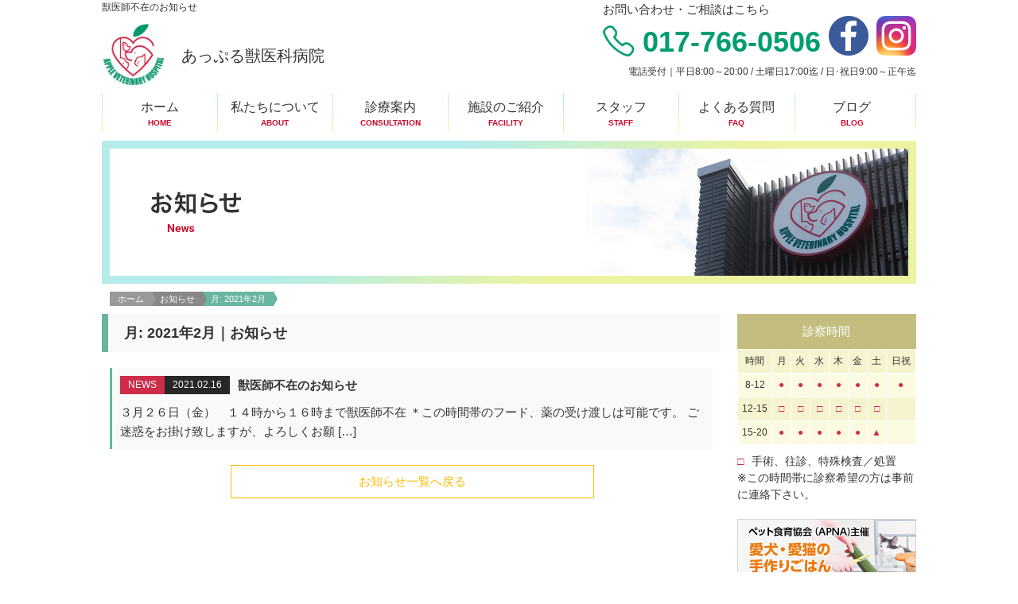

--- FILE ---
content_type: text/html; charset=UTF-8
request_url: https://apple-vet3.jp/2021/02/
body_size: 8932
content:
<!doctype html>
<html>

<head>
<meta charset="UTF-8">
<meta http-equiv="X-UA-Compatible" content="IE=Edge, chrome=1">

<meta name="viewport" content="width=device-width, maximum-scale=2.0, user-scalable=yes">
<meta name="format-detection" content="telephone=no">

<meta name="Description" content="あっぷる獣医科病院の獣医師不在のお知らせのページです。ペット（犬・猫・鳥・小動物）と飼い主様が安心して暮らせるように、的確な治療計画・治療方針でサポートして参りますので、ペットのことなら青森県青森市にある動物病院・あっぷる獣医科病院へご相談ください。">
<meta name="Keywords" content="ペット,青森県,青森市,動物病院,獣医師不在のお知らせ">



<!--[if lt IE 9]>
<script type="text/javascript" src="https://apple-vet3.jp/common/lib/html5shiv-printshiv.js"></script>
<script type="text/javascript">document.createElement('main');</script>
<![endif]-->
<link rel="shortcut icon" href="https://apple-vet3.jp/common/img/common/favicon.ico">
<link rel="stylesheet" type="text/css" href="https://fonts.googleapis.com/css?family=Noto+Serif">
<link rel="stylesheet" type="text/css" href="https://apple-vet3.jp/common/css/default.css">
<link rel="stylesheet" type="text/css" href="https://apple-vet3.jp/common/css/common.css?ver=1.0.3">
<link rel="stylesheet" type="text/css" href="https://apple-vet3.jp/common/css/second.css">
<link rel="stylesheet" type="text/css" href="https://apple-vet3.jp/common/css/form.css">
<link rel="stylesheet" type="text/css" href="https://apple-vet3.jp/common/css/font.css">
<link rel="stylesheet" type="text/css" href="https://apple-vet3.jp/wp/wp-content/themes/custom-theme/style.css">
<link href="https://fonts.googleapis.com/earlyaccess/mplus1p.css" rel="stylesheet" />
<script src="https://apple-vet3.jp/common/lib/jquery-1.11.3.min.js"></script>
<script src="https://apple-vet3.jp/common/lib/respond.js"></script>
<script src="https://apple-vet3.jp/common/lib/common.js"></script>


<link rel="stylesheet" type="text/css" href="https://apple-vet3.jp/common/lib/jquery.mmenu/jquery.mmenu.all.css">
<script src="https://apple-vet3.jp/common/lib/jquery.mmenu/jquery.mmenu.min.all.js"></script>
<script>
$(window).load(function(){
	$('#menu').mmenu({
		offCanvas: {
			position  : 'right',
		}
	});
});
</script>
<script src="https://apple-vet3.jp/common/lib/jquery.matchHeight.js"></script>
<script>
$(function(){
　　$('.top_service ul li').matchHeight();
	$('.s_b_high01').matchHeight();
	$('.s_b_high02').matchHeight();
	$('.s_b_high03').matchHeight();
	$('.s_b_high04').matchHeight();
	$('.s_b_high05').matchHeight();
	$('.movie_list h3').matchHeight();
	$('.movie_list p').matchHeight();
	$('.flow_ttl').matchHeight();
});
</script>

	<style>img:is([sizes="auto" i], [sizes^="auto," i]) { contain-intrinsic-size: 3000px 1500px }</style>
	
		<!-- All in One SEO 4.9.2 - aioseo.com -->
		<title>2月, 2021 - 青森市の動物病院「あっぷる獣医科病院」</title>
	<meta name="robots" content="max-image-preview:large" />
	<link rel="canonical" href="https://apple-vet3.jp/2021/02/" />
	<meta name="generator" content="All in One SEO (AIOSEO) 4.9.2" />
		<script type="application/ld+json" class="aioseo-schema">
			{"@context":"https:\/\/schema.org","@graph":[{"@type":"BreadcrumbList","@id":"https:\/\/apple-vet3.jp\/2021\/02\/#breadcrumblist","itemListElement":[{"@type":"ListItem","@id":"https:\/\/apple-vet3.jp#listItem","position":1,"name":"Home","item":"https:\/\/apple-vet3.jp","nextItem":{"@type":"ListItem","@id":"https:\/\/apple-vet3.jp\/2021\/#listItem","name":2021}},{"@type":"ListItem","@id":"https:\/\/apple-vet3.jp\/2021\/#listItem","position":2,"name":2021,"item":"https:\/\/apple-vet3.jp\/2021\/","nextItem":{"@type":"ListItem","@id":"https:\/\/apple-vet3.jp\/2021\/02\/#listItem","name":"02"},"previousItem":{"@type":"ListItem","@id":"https:\/\/apple-vet3.jp#listItem","name":"Home"}},{"@type":"ListItem","@id":"https:\/\/apple-vet3.jp\/2021\/02\/#listItem","position":3,"name":"02","previousItem":{"@type":"ListItem","@id":"https:\/\/apple-vet3.jp\/2021\/#listItem","name":2021}}]},{"@type":"CollectionPage","@id":"https:\/\/apple-vet3.jp\/2021\/02\/#collectionpage","url":"https:\/\/apple-vet3.jp\/2021\/02\/","name":"2\u6708, 2021 - \u9752\u68ee\u5e02\u306e\u52d5\u7269\u75c5\u9662\u300c\u3042\u3063\u3077\u308b\u7363\u533b\u79d1\u75c5\u9662\u300d","inLanguage":"ja","isPartOf":{"@id":"https:\/\/apple-vet3.jp\/#website"},"breadcrumb":{"@id":"https:\/\/apple-vet3.jp\/2021\/02\/#breadcrumblist"}},{"@type":"Organization","@id":"https:\/\/apple-vet3.jp\/#organization","name":"\u9752\u68ee\u5e02\u306e\u52d5\u7269\u75c5\u9662\u300c\u3042\u3063\u3077\u308b\u7363\u533b\u79d1\u75c5\u9662\u300d","description":"\u9752\u68ee\u5e02\u306e\u52d5\u7269\u75c5\u9662\uff08\u72ac\u30fb\u732b\u30fb\u9ce5\u30fb\u305d\u306e\u4ed6\u5c0f\u52d5\u7269\u306e\u8a3a\u7642\u5168\u822c\uff09","url":"https:\/\/apple-vet3.jp\/"},{"@type":"WebSite","@id":"https:\/\/apple-vet3.jp\/#website","url":"https:\/\/apple-vet3.jp\/","name":"\u9752\u68ee\u5e02\u306e\u52d5\u7269\u75c5\u9662\u300c\u3042\u3063\u3077\u308b\u7363\u533b\u79d1\u75c5\u9662\u300d","description":"\u9752\u68ee\u5e02\u306e\u52d5\u7269\u75c5\u9662\uff08\u72ac\u30fb\u732b\u30fb\u9ce5\u30fb\u305d\u306e\u4ed6\u5c0f\u52d5\u7269\u306e\u8a3a\u7642\u5168\u822c\uff09","inLanguage":"ja","publisher":{"@id":"https:\/\/apple-vet3.jp\/#organization"}}]}
		</script>
		<!-- All in One SEO -->

<link rel='dns-prefetch' href='//maxcdn.bootstrapcdn.com' />
<script type="text/javascript">
/* <![CDATA[ */
window._wpemojiSettings = {"baseUrl":"https:\/\/s.w.org\/images\/core\/emoji\/15.0.3\/72x72\/","ext":".png","svgUrl":"https:\/\/s.w.org\/images\/core\/emoji\/15.0.3\/svg\/","svgExt":".svg","source":{"concatemoji":"https:\/\/apple-vet3.jp\/wp\/wp-includes\/js\/wp-emoji-release.min.js?ver=6.7.4"}};
/*! This file is auto-generated */
!function(i,n){var o,s,e;function c(e){try{var t={supportTests:e,timestamp:(new Date).valueOf()};sessionStorage.setItem(o,JSON.stringify(t))}catch(e){}}function p(e,t,n){e.clearRect(0,0,e.canvas.width,e.canvas.height),e.fillText(t,0,0);var t=new Uint32Array(e.getImageData(0,0,e.canvas.width,e.canvas.height).data),r=(e.clearRect(0,0,e.canvas.width,e.canvas.height),e.fillText(n,0,0),new Uint32Array(e.getImageData(0,0,e.canvas.width,e.canvas.height).data));return t.every(function(e,t){return e===r[t]})}function u(e,t,n){switch(t){case"flag":return n(e,"\ud83c\udff3\ufe0f\u200d\u26a7\ufe0f","\ud83c\udff3\ufe0f\u200b\u26a7\ufe0f")?!1:!n(e,"\ud83c\uddfa\ud83c\uddf3","\ud83c\uddfa\u200b\ud83c\uddf3")&&!n(e,"\ud83c\udff4\udb40\udc67\udb40\udc62\udb40\udc65\udb40\udc6e\udb40\udc67\udb40\udc7f","\ud83c\udff4\u200b\udb40\udc67\u200b\udb40\udc62\u200b\udb40\udc65\u200b\udb40\udc6e\u200b\udb40\udc67\u200b\udb40\udc7f");case"emoji":return!n(e,"\ud83d\udc26\u200d\u2b1b","\ud83d\udc26\u200b\u2b1b")}return!1}function f(e,t,n){var r="undefined"!=typeof WorkerGlobalScope&&self instanceof WorkerGlobalScope?new OffscreenCanvas(300,150):i.createElement("canvas"),a=r.getContext("2d",{willReadFrequently:!0}),o=(a.textBaseline="top",a.font="600 32px Arial",{});return e.forEach(function(e){o[e]=t(a,e,n)}),o}function t(e){var t=i.createElement("script");t.src=e,t.defer=!0,i.head.appendChild(t)}"undefined"!=typeof Promise&&(o="wpEmojiSettingsSupports",s=["flag","emoji"],n.supports={everything:!0,everythingExceptFlag:!0},e=new Promise(function(e){i.addEventListener("DOMContentLoaded",e,{once:!0})}),new Promise(function(t){var n=function(){try{var e=JSON.parse(sessionStorage.getItem(o));if("object"==typeof e&&"number"==typeof e.timestamp&&(new Date).valueOf()<e.timestamp+604800&&"object"==typeof e.supportTests)return e.supportTests}catch(e){}return null}();if(!n){if("undefined"!=typeof Worker&&"undefined"!=typeof OffscreenCanvas&&"undefined"!=typeof URL&&URL.createObjectURL&&"undefined"!=typeof Blob)try{var e="postMessage("+f.toString()+"("+[JSON.stringify(s),u.toString(),p.toString()].join(",")+"));",r=new Blob([e],{type:"text/javascript"}),a=new Worker(URL.createObjectURL(r),{name:"wpTestEmojiSupports"});return void(a.onmessage=function(e){c(n=e.data),a.terminate(),t(n)})}catch(e){}c(n=f(s,u,p))}t(n)}).then(function(e){for(var t in e)n.supports[t]=e[t],n.supports.everything=n.supports.everything&&n.supports[t],"flag"!==t&&(n.supports.everythingExceptFlag=n.supports.everythingExceptFlag&&n.supports[t]);n.supports.everythingExceptFlag=n.supports.everythingExceptFlag&&!n.supports.flag,n.DOMReady=!1,n.readyCallback=function(){n.DOMReady=!0}}).then(function(){return e}).then(function(){var e;n.supports.everything||(n.readyCallback(),(e=n.source||{}).concatemoji?t(e.concatemoji):e.wpemoji&&e.twemoji&&(t(e.twemoji),t(e.wpemoji)))}))}((window,document),window._wpemojiSettings);
/* ]]> */
</script>
<link rel='stylesheet' id='sbr_styles-css' href='https://apple-vet3.jp/wp/wp-content/plugins/reviews-feed/assets/css/sbr-styles.min.css?ver=2.1.1' type='text/css' media='all' />
<link rel='stylesheet' id='sbi_styles-css' href='https://apple-vet3.jp/wp/wp-content/plugins/instagram-feed/css/sbi-styles.min.css?ver=6.10.0' type='text/css' media='all' />
<style id='wp-emoji-styles-inline-css' type='text/css'>

	img.wp-smiley, img.emoji {
		display: inline !important;
		border: none !important;
		box-shadow: none !important;
		height: 1em !important;
		width: 1em !important;
		margin: 0 0.07em !important;
		vertical-align: -0.1em !important;
		background: none !important;
		padding: 0 !important;
	}
</style>
<link rel='stylesheet' id='wp-block-library-css' href='https://apple-vet3.jp/wp/wp-includes/css/dist/block-library/style.min.css?ver=6.7.4' type='text/css' media='all' />
<link rel='stylesheet' id='aioseo/css/src/vue/standalone/blocks/table-of-contents/global.scss-css' href='https://apple-vet3.jp/wp/wp-content/plugins/all-in-one-seo-pack/dist/Lite/assets/css/table-of-contents/global.e90f6d47.css?ver=4.9.2' type='text/css' media='all' />
<style id='classic-theme-styles-inline-css' type='text/css'>
/*! This file is auto-generated */
.wp-block-button__link{color:#fff;background-color:#32373c;border-radius:9999px;box-shadow:none;text-decoration:none;padding:calc(.667em + 2px) calc(1.333em + 2px);font-size:1.125em}.wp-block-file__button{background:#32373c;color:#fff;text-decoration:none}
</style>
<style id='global-styles-inline-css' type='text/css'>
:root{--wp--preset--aspect-ratio--square: 1;--wp--preset--aspect-ratio--4-3: 4/3;--wp--preset--aspect-ratio--3-4: 3/4;--wp--preset--aspect-ratio--3-2: 3/2;--wp--preset--aspect-ratio--2-3: 2/3;--wp--preset--aspect-ratio--16-9: 16/9;--wp--preset--aspect-ratio--9-16: 9/16;--wp--preset--color--black: #000000;--wp--preset--color--cyan-bluish-gray: #abb8c3;--wp--preset--color--white: #ffffff;--wp--preset--color--pale-pink: #f78da7;--wp--preset--color--vivid-red: #cf2e2e;--wp--preset--color--luminous-vivid-orange: #ff6900;--wp--preset--color--luminous-vivid-amber: #fcb900;--wp--preset--color--light-green-cyan: #7bdcb5;--wp--preset--color--vivid-green-cyan: #00d084;--wp--preset--color--pale-cyan-blue: #8ed1fc;--wp--preset--color--vivid-cyan-blue: #0693e3;--wp--preset--color--vivid-purple: #9b51e0;--wp--preset--gradient--vivid-cyan-blue-to-vivid-purple: linear-gradient(135deg,rgba(6,147,227,1) 0%,rgb(155,81,224) 100%);--wp--preset--gradient--light-green-cyan-to-vivid-green-cyan: linear-gradient(135deg,rgb(122,220,180) 0%,rgb(0,208,130) 100%);--wp--preset--gradient--luminous-vivid-amber-to-luminous-vivid-orange: linear-gradient(135deg,rgba(252,185,0,1) 0%,rgba(255,105,0,1) 100%);--wp--preset--gradient--luminous-vivid-orange-to-vivid-red: linear-gradient(135deg,rgba(255,105,0,1) 0%,rgb(207,46,46) 100%);--wp--preset--gradient--very-light-gray-to-cyan-bluish-gray: linear-gradient(135deg,rgb(238,238,238) 0%,rgb(169,184,195) 100%);--wp--preset--gradient--cool-to-warm-spectrum: linear-gradient(135deg,rgb(74,234,220) 0%,rgb(151,120,209) 20%,rgb(207,42,186) 40%,rgb(238,44,130) 60%,rgb(251,105,98) 80%,rgb(254,248,76) 100%);--wp--preset--gradient--blush-light-purple: linear-gradient(135deg,rgb(255,206,236) 0%,rgb(152,150,240) 100%);--wp--preset--gradient--blush-bordeaux: linear-gradient(135deg,rgb(254,205,165) 0%,rgb(254,45,45) 50%,rgb(107,0,62) 100%);--wp--preset--gradient--luminous-dusk: linear-gradient(135deg,rgb(255,203,112) 0%,rgb(199,81,192) 50%,rgb(65,88,208) 100%);--wp--preset--gradient--pale-ocean: linear-gradient(135deg,rgb(255,245,203) 0%,rgb(182,227,212) 50%,rgb(51,167,181) 100%);--wp--preset--gradient--electric-grass: linear-gradient(135deg,rgb(202,248,128) 0%,rgb(113,206,126) 100%);--wp--preset--gradient--midnight: linear-gradient(135deg,rgb(2,3,129) 0%,rgb(40,116,252) 100%);--wp--preset--font-size--small: 13px;--wp--preset--font-size--medium: 20px;--wp--preset--font-size--large: 36px;--wp--preset--font-size--x-large: 42px;--wp--preset--spacing--20: 0.44rem;--wp--preset--spacing--30: 0.67rem;--wp--preset--spacing--40: 1rem;--wp--preset--spacing--50: 1.5rem;--wp--preset--spacing--60: 2.25rem;--wp--preset--spacing--70: 3.38rem;--wp--preset--spacing--80: 5.06rem;--wp--preset--shadow--natural: 6px 6px 9px rgba(0, 0, 0, 0.2);--wp--preset--shadow--deep: 12px 12px 50px rgba(0, 0, 0, 0.4);--wp--preset--shadow--sharp: 6px 6px 0px rgba(0, 0, 0, 0.2);--wp--preset--shadow--outlined: 6px 6px 0px -3px rgba(255, 255, 255, 1), 6px 6px rgba(0, 0, 0, 1);--wp--preset--shadow--crisp: 6px 6px 0px rgba(0, 0, 0, 1);}:where(.is-layout-flex){gap: 0.5em;}:where(.is-layout-grid){gap: 0.5em;}body .is-layout-flex{display: flex;}.is-layout-flex{flex-wrap: wrap;align-items: center;}.is-layout-flex > :is(*, div){margin: 0;}body .is-layout-grid{display: grid;}.is-layout-grid > :is(*, div){margin: 0;}:where(.wp-block-columns.is-layout-flex){gap: 2em;}:where(.wp-block-columns.is-layout-grid){gap: 2em;}:where(.wp-block-post-template.is-layout-flex){gap: 1.25em;}:where(.wp-block-post-template.is-layout-grid){gap: 1.25em;}.has-black-color{color: var(--wp--preset--color--black) !important;}.has-cyan-bluish-gray-color{color: var(--wp--preset--color--cyan-bluish-gray) !important;}.has-white-color{color: var(--wp--preset--color--white) !important;}.has-pale-pink-color{color: var(--wp--preset--color--pale-pink) !important;}.has-vivid-red-color{color: var(--wp--preset--color--vivid-red) !important;}.has-luminous-vivid-orange-color{color: var(--wp--preset--color--luminous-vivid-orange) !important;}.has-luminous-vivid-amber-color{color: var(--wp--preset--color--luminous-vivid-amber) !important;}.has-light-green-cyan-color{color: var(--wp--preset--color--light-green-cyan) !important;}.has-vivid-green-cyan-color{color: var(--wp--preset--color--vivid-green-cyan) !important;}.has-pale-cyan-blue-color{color: var(--wp--preset--color--pale-cyan-blue) !important;}.has-vivid-cyan-blue-color{color: var(--wp--preset--color--vivid-cyan-blue) !important;}.has-vivid-purple-color{color: var(--wp--preset--color--vivid-purple) !important;}.has-black-background-color{background-color: var(--wp--preset--color--black) !important;}.has-cyan-bluish-gray-background-color{background-color: var(--wp--preset--color--cyan-bluish-gray) !important;}.has-white-background-color{background-color: var(--wp--preset--color--white) !important;}.has-pale-pink-background-color{background-color: var(--wp--preset--color--pale-pink) !important;}.has-vivid-red-background-color{background-color: var(--wp--preset--color--vivid-red) !important;}.has-luminous-vivid-orange-background-color{background-color: var(--wp--preset--color--luminous-vivid-orange) !important;}.has-luminous-vivid-amber-background-color{background-color: var(--wp--preset--color--luminous-vivid-amber) !important;}.has-light-green-cyan-background-color{background-color: var(--wp--preset--color--light-green-cyan) !important;}.has-vivid-green-cyan-background-color{background-color: var(--wp--preset--color--vivid-green-cyan) !important;}.has-pale-cyan-blue-background-color{background-color: var(--wp--preset--color--pale-cyan-blue) !important;}.has-vivid-cyan-blue-background-color{background-color: var(--wp--preset--color--vivid-cyan-blue) !important;}.has-vivid-purple-background-color{background-color: var(--wp--preset--color--vivid-purple) !important;}.has-black-border-color{border-color: var(--wp--preset--color--black) !important;}.has-cyan-bluish-gray-border-color{border-color: var(--wp--preset--color--cyan-bluish-gray) !important;}.has-white-border-color{border-color: var(--wp--preset--color--white) !important;}.has-pale-pink-border-color{border-color: var(--wp--preset--color--pale-pink) !important;}.has-vivid-red-border-color{border-color: var(--wp--preset--color--vivid-red) !important;}.has-luminous-vivid-orange-border-color{border-color: var(--wp--preset--color--luminous-vivid-orange) !important;}.has-luminous-vivid-amber-border-color{border-color: var(--wp--preset--color--luminous-vivid-amber) !important;}.has-light-green-cyan-border-color{border-color: var(--wp--preset--color--light-green-cyan) !important;}.has-vivid-green-cyan-border-color{border-color: var(--wp--preset--color--vivid-green-cyan) !important;}.has-pale-cyan-blue-border-color{border-color: var(--wp--preset--color--pale-cyan-blue) !important;}.has-vivid-cyan-blue-border-color{border-color: var(--wp--preset--color--vivid-cyan-blue) !important;}.has-vivid-purple-border-color{border-color: var(--wp--preset--color--vivid-purple) !important;}.has-vivid-cyan-blue-to-vivid-purple-gradient-background{background: var(--wp--preset--gradient--vivid-cyan-blue-to-vivid-purple) !important;}.has-light-green-cyan-to-vivid-green-cyan-gradient-background{background: var(--wp--preset--gradient--light-green-cyan-to-vivid-green-cyan) !important;}.has-luminous-vivid-amber-to-luminous-vivid-orange-gradient-background{background: var(--wp--preset--gradient--luminous-vivid-amber-to-luminous-vivid-orange) !important;}.has-luminous-vivid-orange-to-vivid-red-gradient-background{background: var(--wp--preset--gradient--luminous-vivid-orange-to-vivid-red) !important;}.has-very-light-gray-to-cyan-bluish-gray-gradient-background{background: var(--wp--preset--gradient--very-light-gray-to-cyan-bluish-gray) !important;}.has-cool-to-warm-spectrum-gradient-background{background: var(--wp--preset--gradient--cool-to-warm-spectrum) !important;}.has-blush-light-purple-gradient-background{background: var(--wp--preset--gradient--blush-light-purple) !important;}.has-blush-bordeaux-gradient-background{background: var(--wp--preset--gradient--blush-bordeaux) !important;}.has-luminous-dusk-gradient-background{background: var(--wp--preset--gradient--luminous-dusk) !important;}.has-pale-ocean-gradient-background{background: var(--wp--preset--gradient--pale-ocean) !important;}.has-electric-grass-gradient-background{background: var(--wp--preset--gradient--electric-grass) !important;}.has-midnight-gradient-background{background: var(--wp--preset--gradient--midnight) !important;}.has-small-font-size{font-size: var(--wp--preset--font-size--small) !important;}.has-medium-font-size{font-size: var(--wp--preset--font-size--medium) !important;}.has-large-font-size{font-size: var(--wp--preset--font-size--large) !important;}.has-x-large-font-size{font-size: var(--wp--preset--font-size--x-large) !important;}
:where(.wp-block-post-template.is-layout-flex){gap: 1.25em;}:where(.wp-block-post-template.is-layout-grid){gap: 1.25em;}
:where(.wp-block-columns.is-layout-flex){gap: 2em;}:where(.wp-block-columns.is-layout-grid){gap: 2em;}
:root :where(.wp-block-pullquote){font-size: 1.5em;line-height: 1.6;}
</style>
<link rel='stylesheet' id='ctf_styles-css' href='https://apple-vet3.jp/wp/wp-content/plugins/custom-twitter-feeds/css/ctf-styles.min.css?ver=2.3.1' type='text/css' media='all' />
<link rel='stylesheet' id='cff-css' href='https://apple-vet3.jp/wp/wp-content/plugins/custom-facebook-feed/assets/css/cff-style.min.css?ver=4.3.4' type='text/css' media='all' />
<link rel='stylesheet' id='sb-font-awesome-css' href='https://maxcdn.bootstrapcdn.com/font-awesome/4.7.0/css/font-awesome.min.css?ver=6.7.4' type='text/css' media='all' />
<script type="text/javascript" src="https://apple-vet3.jp/wp/wp-includes/js/jquery/jquery.min.js?ver=3.7.1" id="jquery-core-js"></script>
<script type="text/javascript" src="https://apple-vet3.jp/wp/wp-includes/js/jquery/jquery-migrate.min.js?ver=3.4.1" id="jquery-migrate-js"></script>
<link rel="https://api.w.org/" href="https://apple-vet3.jp/wp-json/" /><link rel="EditURI" type="application/rsd+xml" title="RSD" href="https://apple-vet3.jp/wp/xmlrpc.php?rsd" />
<meta name="generator" content="WordPress 6.7.4" />
</head>

<body>

<div id="wrapper">
	<header>
		<div class="cf in">
			<h1 class="sp_tab">獣医師不在のお知らせ</h1>				
			<div class="cf h_area">				
				<div class="h_logo cf">
					<h1 class="pc_tab">獣医師不在のお知らせ</h1>	
					<div><a href="https://apple-vet3.jp" class="link_hover"><img src="https://apple-vet3.jp/common/img/common/h_logo.png" class="link-hover" alt="あっぷる獣医ロゴマーク" /></a></div>
					<p class="company_name">あっぷる獣医科病院</p>
				</div>				
				<div class="h_contact">
					<ul class="cf">
						<li class="sp"><a href="#menu"><img src="https://apple-vet3.jp/common/img/common/h_menu_sp.png" alt="スマホメニューボタン" /></a></li>
						<li class="pc"><a href="https://www.instagram.com/applevet.insta/" target="_blank" class="link-hover"><img src="https://apple-vet3.jp/common/img/common/Insta.png" alt="あっぷる獣医インスタグラム" /></a></li>
						<li class="pc"><a href="https://www.facebook.com/%E3%81%82%E3%81%A3%E3%81%B7%E3%82%8B%E7%8D%A3%E5%8C%BB%E7%A7%91%E7%97%85%E9%99%A2-1539231722959429/" target="_blank" class="link-hover"><img src="https://apple-vet3.jp/common/img/common/icon_fb.png" alt="あっぷる獣医facebook" /></a></li>
						<li>
						<p class="mg0 pc">お問い合わせ・ご相談はこちら</p>
						<p class="h_li_tel mg0"><a href="tel:017-766-0506"><span class="pc">017-766-0506</span><span class="sp"><img src="https://apple-vet3.jp/common/img/common/h_tel_sp.png" alt="" /></span></a></p>
						</li>
						<li class="sp"><a href="https://apple-vet3.jp/#access" class="scrl"><img src="https://apple-vet3.jp/common/img/common/h_access_sp.png" alt="スマホアクセスボタン" /></a></li>
					</ul>
					<p class="h_tel_recep_time pc">電話受付｜平日8:00～20:00 / 土曜日17:00迄 / 日･祝日9:00～正午迄</p>
				</div>			
			</div>
			
			<nav class="cf pc">
				<ul>
					<li><a href="https://apple-vet3.jp/">ホーム<span>HOME</span></a></li>
					<li><a href="https://apple-vet3.jp/about">私たちについて<span>ABOUT</span></a></li>
					<li><a href="https://apple-vet3.jp/clinic">診療案内<span>CONSULTATION</span></a></li>
					<li><a href="https://apple-vet3.jp/facility">施設のご紹介<span>FACILITY</span></a></li>
					<li><a href="https://apple-vet3.jp/staff">スタッフ<span>STAFF</span></a></li>
					<li><a href="https://apple-vet3.jp/faq">よくある質問<span>FAQ</span></a></li>
					<li><a href="https://apple-vet3.jp/blog_list">ブログ<span>BLOG</span></a></li>
				</ul>
			</nav>

			<nav class="cf sp" id="menu">
				<ul>
				  <li><a href="https://apple-vet3.jp/">ホーム</a></li>
				  <li><a href="https://apple-vet3.jp/about">私たちについて</a></li>
				  <li><a href="https://apple-vet3.jp/clinic">診療案内</a></li>
				  <li><a href="https://apple-vet3.jp/clinic/exotic">エキゾチックアニマル</a></li>
				  <li><a href="https://apple-vet3.jp/clinic/bird">飼い鳥の診療</a></li>
				  <li><a href="https://apple-vet3.jp/clinic/tougo">統合診療</a></li>
				  <li><a href="https://apple-vet3.jp/facility">施設のご案内</a></li>
				  <li><a href="https://apple-vet3.jp/staff">スタッフ紹介</a></li>
				  <li><a href="https://apple-vet3.jp/insurance">ペット保険</a></li>
				  <li><a href="https://apple-vet3.jp/apna">ペットの食育指導</a></li>
				  <li><a href="https://apple-vet3.jp/medical">メディカルヘアカット＆スキンケア</a></li>
				  <li><a href="https://apple-vet3.jp/pethotel">ペットホテル</a></li>
				  <li><a href="https://apple-vet3.jp/faq">よくある質問</a></li>
				  <li><a href="https://apple-vet3.jp/blog_list">ブログ</a></li>
				  <li><a href="https://apple-vet3.jp/news">お知らせ</a></li>
				  <li><a href="https://apple-vet3.jp/about/#anch03">アクセス</a></li>
				  <li><a href="https://apple-vet3.jp/sitemap">サイトマップ</a></li>
				  <li><a href="https://apple-vet3.jp/privacy">個人情報保護方針</a></li>                                          
				</ul>
			</nav>			
		</div><!-- /in-header -->
	</header><!-- /header -->
	
	
<div id="content">
		<div class="headline"><img src="https://apple-vet3.jp/common/img/second/headline/headline_news_pc.png" class="change" alt="お知らせ" /></div>
		<ul class="breadcrumbs cf">
			<li><a href="https://apple-vet3.jp/">ホーム</a></li>
			<li><a href="https://apple-vet3.jp/news_list">お知らせ</a></li>
			<li class="current">月: <span>2021年2月</span></li>
		</ul>
		<div class="cf">
			<main>
				<article class="cf">
					<section>
						<h2 class="second_ttl">月: <span>2021年2月</span>｜お知らせ</h2>
						<div class="in">
							<ul class="t_n_b_listbox">
																						<li class="g_box">
									<div class="cf">
										<dl class="cf">
											<dt>
																																	NEWS											</dt>
											<dd>2021.02.16</dd>
										</dl>
										<p class="t_n_b_ttl">獣医師不在のお知らせ</p>
									</div>
									<p>３月２６日（金）　１４時から１６時まで獣医師不在 ＊この時間帯のフード、薬の受け渡しは可能です。 ご迷惑をお掛け致しますが、よろしくお願 [&hellip;]</p>
									<p class="g_link"><a href="https://apple-vet3.jp/news/3%e6%9c%88%e3%81%ae%e8%a8%ba%e7%99%82%e6%99%82%e9%96%93%e5%a4%89%e6%9b%b4%e3%81%ae%e3%81%8a%e7%9f%a5%e3%82%89%e3%81%9b/">詳細はこちら</a></p>
								</li>
														</ul>
							<p class="box_link_btn"><a href="https://apple-vet3.jp/news_list">お知らせ一覧へ戻る</a></p>	
						</div>						
					</section>
				</article><!-- /article -->
			</main><!-- /main -->

			<aside>
												<h4 class="side_time">診察時間</h4>
				<div class="side_box">
					<table class="side_tbl">
						<tr>
							<th>時間</th>
							<th>月</th>
							<th>火</th>
							<th>水</th>
							<th>木</th>
							<th>金</th>
							<th>土</th>
							<th>日祝</th>
						</tr>
						<tr>
							<th>8-12</th>
							<td>●</td>
							<td>●</td>
							<td>●</td>
							<td>●</td>
							<td>●</td>
							<td>●</td>
							<td>●</td>
						</tr>
						<tr>
							<th>12-15</th>
							<td>□</td>
							<td>□</td>
							<td>□</td>
							<td>□</td>
							<td>□</td>
							<td>□</td>
							<td></td>
						</tr>
						<tr>
							<th>15-20</th>
							<td>●</td>
							<td>●</td>
							<td>●</td>
							<td>●</td>
							<td>●</td>
							<td>▲</td>
							<td></td>
						</tr>
					</table>
					<p class="small">
					<span class="top_caution">□</span>手術、往診、特殊検査／処置<br>
					※この時間帯に診察希望の方は事前に連絡下さい。
					</p>
				</div>
				<ul class="side_bnr">
					<li><a href="https://apple-vet3.jp/apna" class="link-hover"><img src="https://apple-vet3.jp/common/img/second/side_bnr00_pc.jpg" class="change" alt="" /></a></li>
					<li><a href="https://apple-vet3.jp/bio" class="link-hover"><img src="https://apple-vet3.jp/common/img/second/side_bnr06_pc.jpg" class="change" alt="バイオレゾナンストリートメント" /></a></li>
					<li><a href="https://apple-vet3.jp/insurance" class="link-hover"><img src="https://apple-vet3.jp/common/img/second/side_bnr01_pc.jpg" class="change" alt="" /></a></li>
					<li><a href="https://apple-vet3.jp/pethotel" class="link-hover"><img src="https://apple-vet3.jp/common/img/second/side_bnr02_pc.jpg" class="change" alt="" /></a></li>
					<li><a href="https://apple-vet3.jp/medical" class="link-hover"><img src="https://apple-vet3.jp/common/img/second/side_bnr03_pc.jpg" class="change" alt="" /></a></li>
					<li><a href="https://www.instagram.com/applevet.insta/" target="_blank" class="link-hover"><img src="https://apple-vet3.jp/common/img/second/side_bnr05_pc.jpg" class="change" alt="" /></a></li>
					<li><a href="https://www.facebook.com/%E3%81%82%E3%81%A3%E3%81%B7%E3%82%8B%E7%8D%A3%E5%8C%BB%E7%A7%91%E7%97%85%E9%99%A2-1539231722959429/" target="_blank" class="link-hover"><img src="https://apple-vet3.jp/common/img/second/side_bnr04_pc.jpg" class="change" alt="" /></a></li>
				</ul>
			</aside>
		</div>
	</div><!-- /content -->	<footer>
		<div class="in">
			<div class="f_border"></div> 
			<div class="footer-menu pc">
				<div class="in-footer-menu cf">
					<div class="f_left cf">
						<div class="f_logo"><img src="https://apple-vet3.jp/common/img/common/h_logo.png" alt="" /></div>
						<div class="f_access">
							<p class="xlarge bold">あっぷる獣医科病院</p>
							<p>〒038-0015 <br class="sp_tab">青森県青森市千刈1丁目13-7<br>TEL. 017-766-0506  <br class="sp_tab">FAX. 017-766-0616</p>
						</div>
						<p>
							【第一種動物取扱業登録】登録番号:第172013号<br>
							<span class="small">
							登録年月日：平成30年1月22日<br>
							有効期間の末日：令和10年1月21日<br>
							事業所の名称：あっぷる獣医科病院<br>
							事業所の所在地：青森市千刈一丁目13-7<br>
							登録に係る第一種動物取扱業の種別：保管<br>
							動物取扱責任者名：守谷　浩一、山田　理恵子
							</span>
						</p>
					</div>
					<div class="f_right">
						<ul>
						  <li><a href="https://apple-vet3.jp/apna">ペットの食育指導</a></li>
						  <li><a href="https://apple-vet3.jp/medical">メディカルヘアカット＆スキンケア</a></li>
						  <li><a href="https://apple-vet3.jp/faq">よくある質問</a></li>
						  <li><a href="https://apple-vet3.jp/blog_list">ブログ</a></li>
						  <li><a href="https://apple-vet3.jp/news_list">お知らせ</a></li>
						  <li><a href="https://apple-vet3.jp/about/#anch03">アクセス</a></li>
						  <li><a href="https://apple-vet3.jp/site-map">サイトマップ</a></li>
						  <li><a href="https://apple-vet3.jp/privacy">個人情報保護方針</a></li>
						  <li><a href="https://apple-vet3.jp/link_list">協力会社リンク集</a></li>
						</ul>
						<ul>
						  <li><a href="https://apple-vet3.jp/">ホーム</a></li>
						  <li><a href="https://apple-vet3.jp/about">私たちについて</a></li>
						  <li><a href="https://apple-vet3.jp/clinic">診療案内</a></li>
						  <li><a href="https://apple-vet3.jp/clinic/exotic">エキゾチックアニマル</a></li>
						  <li><a href="https://apple-vet3.jp/clinic/bird">飼い鳥の診療</a></li>
						  <li><a href="https://apple-vet3.jp/clinic/tougo">統合診療</a></li>
						  <li><a href="https://apple-vet3.jp/facility">施設のご案内</a></li>
						  <li><a href="https://apple-vet3.jp/staff">スタッフ紹介</a></li>
						  <li><a href="https://apple-vet3.jp/insurance">ペット保険</a></li>
						  <li><a href="https://apple-vet3.jp/pethotel">ペットホテル</a></li>
						</ul>                                                            
					</div>
				</div><!-- in-footer-menu -->
			</div><!-- footer-menu -->
		</div><!-- in_f_contact -->
		<div id="pagetop_pc"><a href="#wrapper"><img src="https://apple-vet3.jp/common/img/common/page_top.png" alt="ページの先頭へ戻る" /></a><p>ページの<br>先頭へ戻る</p></div>
		<p id="pagetop_sp"><a href="#wrapper">ページの先頭へ戻る</a></p>
		<p id="copyright">&copy;あっぷる獣医科病院. All Rights Reserved.</p>
	</footer><!-- /footer -->
</div><!-- wrapper -->

<!-- Global site tag (gtag.js) - Google Analytics -->
<script async src="https://www.googletagmanager.com/gtag/js?id=UA-116723614-1"></script>
<script>
  window.dataLayer = window.dataLayer || [];
  function gtag(){dataLayer.push(arguments);}
  gtag('js', new Date());

  gtag('config', 'UA-116723614-1');
</script>

</body>
</html>




--- FILE ---
content_type: text/css
request_url: https://apple-vet3.jp/common/css/default.css
body_size: 917
content:
@charset "UTF-8";

/* -- Reset Stylesheet html5 ------------------------------------------------*/
html, body, div, span, object, iframe, h1, h2, h3, h4, h5, h6, p, blockquote, pre, abbr, address, cite, code, del, dfn, em, img, ins, kbd, q, samp, small, strong, var, b, i, dl, dt, dd, ol, ul, li, fieldset, form, label, legend, table, caption, tbody, tfoot, thead, tr, th, td, article, aside, canvas, details, figcaption, figure, footer, header, hgroup, menu, nav, section, summary, time, mark, audio, video { margin: 0; padding: 0; border: 0; outline: 0; font-size: 100%; vertical-align: baseline; background: transparent; }
body { line-height: 1.6; }
article, aside, details, figcaption, figure, footer, header, hgroup, menu, nav, main, section { display: block; }
ul, ol { list-style: none; }
blockquote, q { quotes: none; }
blockquote: before, blockquote: after, q: before, q: after { content: ''; content: none; }
a { margin: 0; padding: 0; font-size: 100%; vertical-align: baseline; background: transparent; }
img { vertical-align: bottom; }


/* -- Essential -------------------------------------------------------------*/
ins { color: #000; text-decoration: none; background-color: #ff9; }
mark { background-color: #ff9; color: #000; font-style: italic; font-weight: bold; }
del { text-decoration: line-through; }
abbr[title], dfn[title] { border-bottom: 1px dotted; cursor: help; }
table { border-collapse: collapse; border-spacing: 0; }
input, select { vertical-align: middle; }
hr { display: none; }

/* clearfix */
.cf:after { visibility: hidden; display: block; font-size: 0; content: " "; clear: both; height: 0; }
/* *html .cf { zoom: 1; } */
*:first-child+html .cf { zoom: 1; } /* IE7 */


/* Essential default */
html { min-height: 100%; position: relative; }
body { height: 100%; font-family: "Hiragino Kaku Gothic ProN","メイリオ", sans-serif; font-size: 15px; color: #333; -webkit-text-size-adjust: none; background: #fff; }

p { margin: 0 0 .75em 0; padding: 0; }
img { max-width: 100%; height: auto; }

h1,h2,h3,h4,h5,h6 { font-weight:normal; }

@media print {
}



--- FILE ---
content_type: text/css
request_url: https://apple-vet3.jp/common/css/common.css?ver=1.0.3
body_size: 3711
content:
@charset "UTF-8";

@media screen and (max-width: 767px) {
}
@media screen and (min-width: 768px) and (max-width: 1024px) {
}
@media screen and (min-width: 1025px) {
}

/*-- Anchor -------------------------------------------------------------*/
a         { resize: none; }
a:link    { color:#09F; text-decoration: none; }
a:visited { color:#09F; text-decoration: none; }
a:hover   { color:#09F; text-decoration: underline; }
a:active  { color:#09F; text-decoration: none; }

.u_link a         { resize: none; }
.u_link a:link    { color:#03C; text-decoration: none; }
.u_link a:visited { color:#639; text-decoration: none; }
.u_link a:hover   { color:#03C; text-decoration: underline; }
.u_link a:active  { color:#03C; text-decoration: none; }

em { color: #C00;}

/*-- リスト全体をリンク　hover透過　グループリンク
-------------------------------------------------------------*/
.g_box { position:relative; }
.g_box:hover { cursor:pointer; opacity:0.7; }
.g_link a {position:absolute; text-indent:-9999px; top:0px; left:0px; width:100%; height:100%; }

@media screen and (max-width: 767px) {
	.pc { display: none; }
	.sp { display: block; }
}
@media screen and (min-width: 768px) {
	.pc { display: block; }
	.sp { display: none; }
}
@media screen and (max-width: 960px) {
	.pc_tab { display: none; }
	.sp_tab { display: block; }
	.side_search {display:none;}
}
@media screen and (min-width: 961px) {
	.pc_tab { display: block; }
	.sp_tab { display: none; }
}

/*-- imaga -------------------------------------------------------------*/

@media screen and (max-width: 767px) {
	.img_t_R { float:right; margin:0 0 2% 4%; width:45%;}
	.img_t_L { float:left; margin:0 4% 2% 0; width:45%;}
	.img_y_R { margin:0 10% 4%; width:80%;}
	.img_y_L { margin:0 10% 4%; width:80%;}
	.img_y_C { margin-bottom:20px; }
	.img_y_C_80 { width:80%; margin-left:10%;  margin-bottom:20px; }
}
@media screen and (min-width: 768px) {
	.img_t_R { float:right; margin:0 0 20px 20px; width:240px;}
	.img_t_L { float:left; margin:0 20px 20px 0; width:240px;}
	.img_y_R { float:right; margin:0 0 20px 20px; width:300px;}
	.img_y_L { float:left; margin:0 20px 20px 0; width:300px;}
	.img_y_C { margin:0 10% 20px 10%; width:80%;}
}



/*-- Structure -------------------------------------------------------------*/
#wrapper {
}
@media screen and (max-width: 767px) {
	}
@media screen and (min-width: 768px) {
	
}

/*-- header -------------------------------------------------------------*/
@media screen and (max-width: 767px) {
	h1 { font-size:11px; margin-bottom:0px; text-align:center; background:#009a6c; color:#fff; padding:1%; }
	header .in .h_area { margin:1% 1%; }
	.h_logo { float:left; width:63%; }
	.h_logo div { float:left; width:60px; margin-right:10px; }
	.h_logo p { float:left; margin-top:18px; font-size:14px; font-weight:300;}
	
	.h_contact { float:right; width:37%; margin-top:2.5%; }
	.h_contact li { float:right; margin-left:4%; width:29%; }
}
@media screen and (min-width: 768px) {
	h1 { font-size:12px; margin-bottom:10px; }
	.h_logo { float:left; }
	.h_contact { float:right; }
	.h_contact li { float:right; margin-left:10px; }

	.h_area { margin-bottom:10px; }	
}
@media screen and (min-width: 768px) and (max-width: 960px)  {
	header .in { margin:0.5% 1% 0; }
	.h_logo div { float:left; width:80px; margin-right:20px; }
	.h_logo p { float:left; margin-top:25px; font-size:20px;}
	.h_contact li:nth-child(2) { width:40px; margin-top:20px; }
	.h_contact li:nth-child(3) { width:40px; margin-top:20px; }
	.h_contact li:nth-child(4) p.h_li_tel { background:url(../img/common/icon_tel.png) 0px 8px no-repeat; background-size:35px; font-family: 'Roboto', sans-serif; font-weight:bold; padding-left:40px; font-size:30px; color:#009d6e; margin-right:10px; }
	.h_contact li:nth-child(4) p.h_li_tel a { color:#009d6e; }
		.h_tel_recep_time { font-size:10px; text-align:right; margin-bottom:0px; }
}
@media screen and (min-width: 961px) and (max-width: 1024px)  {
	header .in { margin:0 1% 0; }
	.h_logo div { float:left; width:80px; margin-right:20px; }
	.h_logo p { float:left; margin-top:25px; font-size:20px;}
	.h_contact li:nth-child(2) { width:50px; margin-top:20px; }
	.h_contact li:nth-child(3) { width:50px; margin-top:20px; }
	.h_contact li:nth-child(4) p.h_li_tel { background:url(../img/common/icon_tel.png) 0px 8px no-repeat; background-size:40px; font-family: 'Roboto', sans-serif; font-weight:bold; padding-left:50px; font-size:36px; color:#009d6e; margin-right:10px; }
	.h_contact li:nth-child(4) p.h_li_tel a { color:#009d6e; }
	.h_tel_recep_time { font-size:12px; text-align:right; margin-bottom:0px; }
}
@media screen and (min-width: 1025px) {
	header .in { width:1024px; margin:0 auto; }
	.h_logo div { float:left; width:80px; margin-right:20px; }
	.h_logo p { float:left; margin-top:25px; font-size:20px;}
	.h_contact li:nth-child(2) { width:50px; margin-top:20px; }
	.h_contact li:nth-child(3) { width:50px; margin-top:20px; }
	.h_contact li:nth-child(4) p.h_li_tel { background:url(../img/common/icon_tel.png) 0px 8px no-repeat; background-size:40px; font-family: 'Roboto', sans-serif; font-weight:bold; padding-left:50px; font-size:36px; color:#009d6e; margin-right:10px; }
	.h_contact li:nth-child(4) p.h_li_tel a { color:#009d6e; }
	.h_tel_recep_time { font-size:12px; text-align:right; margin-bottom:0px; }
}

/*-- nav -------------------------------------------------------------*/
@media screen and (max-width: 767px)  {
	nav li span { float:right; font-size:10px; font-family:'Roboto', sans-serif; font-weight:bold; opacity:0.7; } 
	nav li { position:relative; padding-left:25px !important; }
	nav li:before { content:"\f06c"; font-family:FontAwesome; margin-right:10px; position:absolute; top:10px; left:20px; color:#fff; }
}
@media screen and (min-width: 768px) {
	nav { padding:0px 0; margin-bottom:10px; }
	nav ul li { float:left; text-align:center; font-size:16px; display:block; background:url(../img/common/nav_border.gif) 0px 0px no-repeat; background-size:1px; height:45px; padding-top:5px; }
	nav ul li span { color:#cc0c2f; font-size:10px; font-family:'Roboto', sans-serif; font-weight:bold; display:block; }

	nav ul li a         { resize: none; }
	nav ul li a:link    { color:#333; text-decoration: none; }
	nav ul li a:visited { color:#333; text-decoration: none; }
	nav ul li a:hover   { color:#009d6e; text-decoration: none; }
	nav ul li a:active  { color:#333; text-decoration: none; }

	nav ul li a:hover span   { color:#009d6e; text-decoration: none; }
}
@media screen and (min-width: 768px) and (max-width: 960px)  {
	nav ul li { width:14.1%; }
	nav ul li { font-size:14px; }
	nav ul { background:url(../img/common/nav_border.gif) 100% 0px no-repeat; background-size:1px; height:45px; }
}
@media screen and (min-width: 961px) and (max-width: 1024px)  {
	nav ul li { width:14.15%; }
	nav ul { background:url(../img/common/nav_border.gif) 100% 0px no-repeat; background-size:1px; height:45px; }
}
@media screen and (min-width: 1025px) {
	nav ul li { width:14.17%; }
	nav ul { background:url(../img/common/nav_border.gif) 1023px 0px no-repeat; background-size:1px; height:45px; }
}

/*-- コンテンツ -------------------------------------------------------------*/
@media screen and (max-width: 767px) {
	#content { margin:1%;}
	.sns_btn_area { float:left; }
	.sns_btn_area li { float:left; margin-right:10px; }
	.search { float:right; }
}
@media screen and (min-width: 768px) and (max-width: 1024px)  {
	#content { margin:1% 40px;}
}
@media screen and (min-width: 1025px) {
	#content { width:1024px; margin:0 auto 80px; }
}

/*-- search ------------------------------------------------------------*/
@media screen and (max-width: 767px) {
	input[type=text]  {
	font-size : 16px;
	border : 1px solid #ccc;
	-webkit-border-radius : 0;
	-webkit-appearance : none;
	-webkit-tap-highlight-color : rgba(0,0,0,0);
	}
	.search fieldset { position:relative; box-shadow:none;}
	.search fieldset input[type="text"] { border:#dcdcdc 2px solid; font-size:0.9rem; padding:0% 3%; height:35px; box-shadow:none; border-radius:0px; width:260px;}
	.search fieldset input[type="image"] { position:absolute; top:0px; right:0px; border-radius:0px; height:39px;}
	
	.sbi_item {float: left; width: 32% !important; margin-right: 2%; margin-bottom: 10px;}
	.sbi_item:nth-child(3n) { margin-right: 0px; }
}
@media screen and (min-width: 768px) and (max-width: 960px)  {
	.search fieldset { position:relative; height:30px; float:right; width:260px;}
	.search fieldset input[type="text"] { border:#dcdcdc 2px solid; font-size:0.8rem; padding:5px 5px; width:250px; }
	.search fieldset input[type="image"] { width:29px; position:absolute; top:0px; right:0px;}
}
@media screen and (min-width: 961px) and (max-width: 1024px)  {
	.search fieldset { position:relative; height:50px; float:right; width:280px;}
	.search fieldset input[type="text"] { border:#dcdcdc 2px solid; font-size:0.9rem; padding:10px 5px; width:250px; }
	.search fieldset input[type="image"] { width:41px; position:absolute; top:0px; right:0px;}
}
@media screen and (min-width: 1025px) {
	.search fieldset { position:relative; height:50px; float:right; width:300px;}
	.search fieldset input[type="text"] { border:#dcdcdc 2px solid; font-size:0.9rem; padding:10px 5px; width:250px;}
	.search fieldset input[type="image"] { width:40px; position:absolute; top:0px; right:0px;}
}

/*-- フッター固定バナー -------------------------------------------------------------*/
@media screen and (max-width: 767px) {
	#contact-fixed {
	  position: fixed;
	  z-index: 10000;
	  bottom: 0;
	  width: 100%;
	  /*border-top: solid 1px #ccc;*/
	}
	#contact-fixed .left, #contact-fixed .right {
	  width: 50%;
	}
	#contact-fixed .left {
	  float: left;
	}
	#contact-fixed .right {
	  float: right;
	}
}

/*-- footer ------------------------------------------------------------*/
@media screen and (max-width: 767px) {
	footer { background:#333; }
	.f_border {
		height:1px; border-bottom:40px;
		/* Permalink - use to edit and share this gradient: http://colorzilla.com/gradient-editor/#ecf4a1+0,b3ece9+100 */
		background: #ecf4a1; /* Old browsers */
		background: -moz-linear-gradient(left, #ecf4a1 0%, #b3ece9 100%); /* FF3.6-15 */
		background: -webkit-linear-gradient(left, #ecf4a1 0%,#b3ece9 100%); /* Chrome10-25,Safari5.1-6 */
		background: linear-gradient(to right, #ecf4a1 0%,#b3ece9 100%); /* W3C, IE10+, FF16+, Chrome26+, Opera12+, Safari7+ */
		filter: progid:DXImageTransform.Microsoft.gradient( startColorstr='#ecf4a1', endColorstr='#b3ece9',GradientType=1 ); /* IE6-9 */
	}
}
@media screen and (min-width: 768px) {
	footer { background:#fff; }
	.f_border {
		height:1px; border-bottom:40px;
		/* Permalink - use to edit and share this gradient: http://colorzilla.com/gradient-editor/#ecf4a1+0,b3ece9+100 */
		background: #ecf4a1; /* Old browsers */
		background: -moz-linear-gradient(left, #ecf4a1 0%, #b3ece9 100%); /* FF3.6-15 */
		background: -webkit-linear-gradient(left, #ecf4a1 0%,#b3ece9 100%); /* Chrome10-25,Safari5.1-6 */
		background: linear-gradient(to right, #ecf4a1 0%,#b3ece9 100%); /* W3C, IE10+, FF16+, Chrome26+, Opera12+, Safari7+ */
		filter: progid:DXImageTransform.Microsoft.gradient( startColorstr='#ecf4a1', endColorstr='#b3ece9',GradientType=1 ); /* IE6-9 */
	}
	.footer-menu { padding:20px 0; }
	.footer-menu a { }
	.f_left { float:left; }
	.f_right { float:right; }
	.f_right ul { float:right; margin-left:40px; }
	.f_right ul li:before { content:"\f06c"; font-family:FontAwesome; color:#009a6c; margin-right:10px; }
}
@media screen and (min-width: 768px) and (max-width: 960px)  {
	footer .in { margin:1%; }
	.f_left { width:260px; }
	.f_logo { width:120px;margin-bottom:10px; }
	.f_access {padding-top:10px; }
	.f_right ul:last-child { margin-left:0px; }
}
@media screen and (min-width: 961px) and (max-width: 1024px)  {
	footer .in { margin:1%; }
	.f_logo { width:100px; float:left; margin-right:20px; }
	.f_access { float:left; padding-top:10px; }
}
@media screen and (min-width: 1025px) {
	footer .in { width:1024px; margin:0 auto; }
	.f_logo { width:100px; float:left; margin-right:20px; }
	.f_access { float:left; padding-top:10px; }
}

/*-- コピーライト --*/
@media screen and (max-width: 960px) {
	#copyright { background:#077756; text-align:center; margin-bottom:0px; padding:1px 0; color:#fff; font-size:12px; }
}
@media screen and (min-width: 961px) {
	#copyright { text-align:center; font-size:14px; margin-bottom:0px; }
}
/*-- ページの先頭へ戻る --*/
@media screen and (max-width: 960px) {
	#pagetop_pc { display:none !important; }
	#pagetop_sp {
		display:block !important;
		background:#009a6c;/*色を選ぶ*/
		color:#fff;
		font-size:0.9rem;
		text-align:center;
		margin-bottom:0px;
		padding:2% 0;
	}
	#pagetop_sp:before {
		content:"\f077";
		font-family:"FontAwesome";
		margin-right:2%;
	}
		#pagetop_sp a         { resize: none; }
		#pagetop_sp a:link    { color:#fff; text-decoration: none; }
		#pagetop_sp a:visited { color:#fff; text-decoration: none; }
		#pagetop_sp a:hover   { color:#fff; text-decoration: none; opacity:0.7; }
		#pagetop_sp a:active  { color:#fff; text-decoration: none; }
}
@media screen and (min-width: 961px) {
	#pagetop_sp { display:none; }
	#pagetop_pc {
		position:fixed;
		width:90px;
		right:20px;
		bottom:20px;
		font-size:13px;
		text-align:center;
		line-height:1.4;
	}
	#pagetop_pc img { margin-bottom:10px; }
}


/*-- box LINK 
色を変える　枠線　hoverで反転のリンク
------------------------------------------------------------*/
@media screen and (max-width: 767px) {
	.box_link_btn a { color:#ffba00; width:60%; height:40px; line-height:40px; border:#ffba00 1px solid; display:block; text-align:center; margin:0 20%; background:#fff;}
	.box_link_btn a:link    { color:#ffba00; text-decoration: none; }
	.box_link_btn a:visited { color:#ffba00; text-decoration: none; }
	.box_link_btn a:hover   { color:#fff;    text-decoration: none; background:#ffba00; }
	.box_link_btn a:active  { color:#ffba00; text-decoration: none; }

	.class_box_link_btn { float:right; margin-bottom:0px; }
	.class_box_link_btn a { color:#fff; width:70px; height:70px; line-height:70px; border:#ffba00 1px solid; display:block; text-align:center; background:#ffba00; border-radius:4px; }
	.class_box_link_btn a:link    { color:#fff; text-decoration: none; }
	.class_box_link_btn a:visited { color:#fff; text-decoration: none; }
	.class_box_link_btn a:hover   { color:#ffba00;  text-decoration: none; background:#fff; }
	.class_box_link_btn a:active  { color:#fff; text-decoration: none; } 
}
@media screen and (min-width: 768px) {
	.box_link_btn a { color:#ffba00; width:60%; height:40px; line-height:40px; border:#ffba00 1px solid; display:block; text-align:center; margin:0 20%; background:#fff;}
	.box_link_btn a:link    { color:#ffba00; text-decoration: none; }
	.box_link_btn a:visited { color:#ffba00; text-decoration: none; }
	.box_link_btn a:hover   { color:#fff;    text-decoration: none; background:#ffba00; }
	.box_link_btn a:active  { color:#ffba00; text-decoration: none; } 

	.class_box_link_btn { float:right; margin-bottom:0px; }
	.class_box_link_btn a { color:#fff; width:80px; height:40px; line-height:40px; border:#ffba00 1px solid; display:block; text-align:center; background:#ffba00; border-radius:4px; }
	.class_box_link_btn a:link    { color:#fff; text-decoration: none; }
	.class_box_link_btn a:visited { color:#fff; text-decoration: none; }
	.class_box_link_btn a:hover   { color:#ffba00;  text-decoration: none; background:#fff; }
	.class_box_link_btn a:active  { color:#fff; text-decoration: none; } 
}
	
/*-- Adjustment ------------------------------------------------------------*/
.mt5  { margin-top:  5px !important; }
.mt10 { margin-top: 10px !important; }
.mt15 { margin-top: 15px !important; }
.mt20 { margin-top: 20px !important; }
.mt25 { margin-top: 25px !important; }
.mt30 { margin-top: 30px !important; }
.mt40 { margin-top: 40px !important; }

.mr5  { margin-right:  5px !important; }
.mr10 { margin-right: 10px !important; }
.mr15 { margin-right: 15px !important; }
.mr20 { margin-right: 20px !important; }
.mr25 { margin-right: 25px !important; }
.mr30 { margin-right: 30px !important; }
.mr40 { margin-right: 40px !important; }

.mb5  { margin-bottom:  5px !important; }
.mb10 { margin-bottom: 10px !important; }
.mb15 { margin-bottom: 15px !important; }
.mb20 { margin-bottom: 20px !important; }
.mb25 { margin-bottom: 25px !important; }
.mb30 { margin-bottom: 30px !important; }
.mb40 { margin-bottom: 40px !important; }

.ml5  { margin-left:  5px !important; }
.ml10 { margin-left: 10px !important; }
.ml15 { margin-left: 15px !important; }
.ml20 { margin-left: 20px !important; }
.ml25 { margin-left: 25px !important; }
.ml30 { margin-left: 30px !important; }
.ml40 { margin-left: 40px !important; }

.pg5  { padding:  5px !important; }
.pg10 { padding: 10px !important; }
.pg15 { padding: 15px !important; }
.pg20 { padding: 20px !important; }
.pg25 { padding: 25px !important; }
.pg30 { padding: 30px !important; }
.pg35 { padding: 35px !important; }
.pg40 { padding: 40px !important; }

.mg0  { margin: 0  !important; }
.pg0  { padding: 0 !important; }

.ofh  { overflow: hidden; }
.fltR { float: right; }
.fltL { float: left; }
.clr  { clear: both; }

.posRe { position: relative; }
.posAb { position: absolute; }

.alJ { text-align: justify; }
.alC { text-align: center; }
.alR { text-align: right; }
.alL { text-align: left; }

.xlarge { font-size: 1.2em; }
.large  { font-size: 1.1em; }

.xsmall { font-size: 0.8em; }
.small  { font-size: 0.9em; }

.bold { font-weight: bold; }
.red  { color: #C00; }
.blk {color:#000;}

.under {text-decoration:underline; border-color:#666;}

.border-dotted { display: block; clear: both; height: 1px; border: none; border-bottom: dotted 1px #ddd !important; }
.border-solid  { display: block; clear: both; height: 1px; border: none; border-bottom: solid 1px #ddd  !important; }

.trans-ease { -webkit-transition: all 0.6s ease; -moz-transition: all 0.6s ease; -ms-transition: all 0.6s ease; -o-transition: all 0.6s ease; transition: all 0.6s ease; }

.link-hover { -webkit-transition: all 0.6s ease; -moz-transition: all 0.6s ease; -ms-transition: all 0.6s ease; -o-transition: all 0.6s ease; transition: all 0.6s ease; }
.link-hover:hover { opacity: 0.7; filter: alpha(opacity=70); }

.roboto { font-family:'Roboto', sans-serif; font-weight:bold; }
.g_font { font-family: "Rounded Mplus 1c"; font-weight:300; }

.apoint { color:#cc0c2f; font-weight:bold; }

sup { font-size: 10px; font-weight: normal; }

/*-- APPEND ----------------------------------------------------------------*/




--- FILE ---
content_type: text/css
request_url: https://apple-vet3.jp/common/css/second.css
body_size: 4534
content:
@charset "utf-8";
/* CSS Document */

/*-- headline ------------------------------------------------------------*/
@media screen and (max-width: 767px) {
	.headline { margin-bottom:10px; }
}
@media screen and (min-width: 768px) {
	.headline { margin-bottom:10px; }
}

/*-- breadcrumbs ------------------------------------------------------------*/
@media screen and (min-width: 768px) {
	.breadcrumbs { margin:0 10px 10px; }
	.breadcrumbs li {
		float:left;
		font-size:11px;
		color:#fff;
		height:18px;
		line-height:18px;
		background:#999999;
		padding:0 10px;
		position:relative;
	}
	.breadcrumbs li:after {
		position:absolute;
		top:0px;
		right:-5px;
		content:"";
		width: 0;
		height: 0;
		border-style: solid;
		border-width: 9px 0 9px 5px;
		border-color: transparent transparent transparent #999999;
		z-index:100;
	}
	.breadcrumbs li a {display:block;}
	
		.breadcrumbs li a         { resize: none; }
		.breadcrumbs li a:link    { color:#fff; text-decoration: none; }
		.breadcrumbs li a:visited { color:#fff; text-decoration: none; }
		.breadcrumbs li a:hover   { color:#fff; text-decoration: none; opacity:0.7; }
		.breadcrumbs li a:active  { color:#fff; text-decoration: none; }

	.breadcrumbs li:nth-child(2) {
		background:#888;
	}
	.breadcrumbs li:nth-child(2):after {
		border-color: transparent transparent transparent #888;
	}
	.breadcrumbs li:nth-child(3) {
		background:#777;
	}
	.breadcrumbs li:nth-child(3):after {
		border-color: transparent transparent transparent #777;
	}
	.breadcrumbs li:nth-child(4) {
		background:#666;
	}
	.breadcrumbs li:nth-child(4):after {
		border-color: transparent transparent transparent #666;
	}
	.breadcrumbs li.current {
		background:#68B6A0;
	}
	.breadcrumbs li.current:after {
		position:absolute;
		top:0px;
		right:-5px;
		content:"";
		width: 0;
		height: 0;
		border-style: solid;
		border-width: 9px 0 9px 5px;
		border-color: transparent transparent transparent #68B6A0;
		z-index:100;
	}
}
@media screen and (max-width: 767px) {
	.breadcrumbs {
		margin:2%;
	}
	.breadcrumbs li {
		float:left;
		font-size:11px;
		color:#fff;
		height:18px;
		line-height:18px;
		background:#999999;
		padding:0 10px;
		position:relative;
	}
	.breadcrumbs li:after {
		position:absolute;
		top:0px;
		right:-5px;
		content:"";
		width: 0;
		height: 0;
		border-style: solid;
		border-width: 9px 0 9px 5px;
		border-color: transparent transparent transparent #999999;
		z-index:100;
	}
	.breadcrumbs li a {display:block;}
	
		.breadcrumbs li a         { resize: none; }
		.breadcrumbs li a:link    { color:#fff; text-decoration: none; }
		.breadcrumbs li a:visited { color:#fff; text-decoration: none; }
		.breadcrumbs li a:hover   { color:#fff; text-decoration: none; opacity:0.7; }
		.breadcrumbs li a:active  { color:#fff; text-decoration: none; }

	.breadcrumbs li:nth-child(2) {
		background:#888;
	}
	.breadcrumbs li:nth-child(2):after {
		border-color: transparent transparent transparent #888;
	}
	.breadcrumbs li:nth-child(3) {
		background:#777;
	}
	.breadcrumbs li:nth-child(3):after {
		border-color: transparent transparent transparent #777;
	}
	.breadcrumbs li:nth-child(4) {
		background:#666;
	}
	.breadcrumbs li:nth-child(4):after {
		border-color: transparent transparent transparent #666;
	}
	.breadcrumbs li.current {
		background:#68B6A0;
	}
	.breadcrumbs li.current:after {
		position:absolute;
		top:0px;
		right:-5px;
		content:"";
		width: 0;
		height: 0;
		border-style: solid;
		border-width: 9px 0 9px 5px;
		border-color: transparent transparent transparent #68B6A0;
		z-index:100;
	}
}

/*-- second_base------------------------------------------------------------*/
@media screen and (max-width: 767px) {
	main { margin-bottom:20px; }
	aside { margin-bottom:20px; }
	h2.second_ttl { border-left:#68B6A0 8px solid; padding:10px 10px 10px 20px; background:#F9F9F9; margin-bottom:20px; font-size:18px; font-weight:bold; }
	section { margin-bottom:40px; }
	section .in { margin:0 2%; }

	h4 { background:#f3b5bf; text-align:center; padding:1%; color:#fff; }
	.submenu { margin-bottom:20px; }
	.submenu li { padding:10px; border-bottom: #CCCCCC 1px dotted; }
	.submenu li:before { content:"\f101"; font-family:FontAwesome; margin-right:10px; color:#cc0c2f; }

	h4.side_time { background:#c3be7f; }
	.side_tbl { width:100%; margin-bottom:10px; }
	.side_tbl th,.side_tbl td { border:#fff 1px solid; padding:5px; text-align:center; font-size:12px; font-weight:normal; }
	.side_tbl tr:nth-child(even) { background:#FCFAE0; }
	.side_tbl tr:nth-child(odd) { background:#F6F3CF; }
	.side_tbl td { color:#cd2d4c; }
	.top_caution { color:#cd2d4c; margin-right:10px; }
	
	.side_box { margin-bottom:20px; }
	.side_bnr { margin-bottom:20px; }
	.side_bnr li { margin-bottom:5px;}
}
@media screen and (min-width: 768px) {
	section { margin-bottom:40px; }
	section .in { margin:0 10px; }
	main { float:left; width:76%; margin-right:2%; }
	h2.second_ttl { border-left:#68B6A0 8px solid; padding:10px 10px 10px 20px; background:#F9F9F9; margin-bottom:20px; font-size:18px; font-weight:bold; }
	aside { float:left; width:22%; }
	
	h4 { background:#f3b5bf; text-align:center; padding:10px; color:#fff; }
	.submenu { margin-bottom:20px; }
	.submenu li { padding:10px; border-bottom: #CCCCCC 1px dotted; }
	.submenu li:before { content:"\f101"; font-family:FontAwesome; margin-right:10px; color:#cc0c2f; }

	h4.side_time { background:#c3be7f; }
	.side_tbl { width:100%; margin-bottom:10px; }
	.side_tbl th,.side_tbl td { border:#fff 1px solid; padding:5px; text-align:center; font-size:12px; font-weight:normal; }
	.side_tbl tr:nth-child(even) { background:#FCFAE0; }
	.side_tbl tr:nth-child(odd) { background:#F6F3CF; }
	.side_tbl td { color:#cd2d4c; }
	.top_caution { color:#cd2d4c; margin-right:10px; }
	
	.side_box { margin-bottom:20px; }
	.side_bnr { margin-bottom:20px; }
	.side_bnr li { margin-bottom:10px; }
}

/*-- about------------------------------------------------------------*/
@media screen and (max-width: 767px) {
	.tbl01 { width:100%; }
	.tbl01 th,.tbl01 td { padding: 10px; border-bottom: #CCCCCC 1px dotted; }
	.tbl01 th { color:#68B6A0; width:23%; }
	
	.greeting_box { border:#C3BE7F 1px dashed; border-radius:4px; padding:15px 15px 0; margin:0 0% 20px; }
	h3.g_b_ttl { background:#C3BE7F; padding:5px; text-align:center; color:#fff; margin-bottom:10px; }

	.list_green { margin-bottom:20px; }	
	.list_green li { border-bottom:#CCCCCC 1px dotted; padding:5px; font-size:13px;}
	.list_green li:before { content: "\f06c"; font-family: FontAwesome; color: #009a6c; margin-right: 10px; }
	
	.list_green02 { margin-bottom:20px; }	
	.list_green02 li { border-bottom:#CCCCCC 1px dotted; padding:10px; font-size:14px;}
	.list_green02 li:before { content: "\f06c"; font-family: FontAwesome; color: #009a6c; margin-right: 10px; }	
}
@media screen and (min-width: 768px) {
	.tbl01 { width:100%; }
	.tbl01 th,.tbl01 td { padding: 10px; border-bottom: #CCCCCC 1px dotted; }
	.tbl01 th { color:#68B6A0; width:20%; }
	
	.greeting_box { border:#C3BE7F 1px dashed; border-radius:4px; padding:15px 15px 0; margin:0 10px 20px; }
	h3.g_b_ttl { background:#C3BE7F; padding:5px; text-align:center; color:#fff; margin-bottom:10px; }

	.list_green { margin-bottom:20px; }	
	.list_green li { border-bottom:#CCCCCC 1px dotted; padding:5px; font-size:14px;}
	.list_green li:before { content: "\f06c"; font-family: FontAwesome; color: #009a6c; margin-right: 10px; }

	.list_green02 { margin-bottom:20px; }	
	.list_green02 li { border-bottom:#CCCCCC 1px dotted; padding:10px; font-size:15px;}
	.list_green02 li:before { content: "\f06c"; font-family: FontAwesome; color: #009a6c; margin-right: 10px; }
}
@media screen and (max-width: 960px) {
	.tbl01_02 th { display:block; width:100%; }
	.tbl01_02 td { display:block; }
	.tbl01_02 td .fltR { width:40%; margin-left:10px !important; }
}

/*-- facility------------------------------------------------------------*/
@media screen and (max-width: 767px) {
	.photo_box02 li { width:49%; margin-right:2%; float:left; margin-bottom:10px; }
	.photo_box02 li:nth-child(2n) { margin-right:0px; }
	.photo_box02 li img { margin-bottom:5px; }
	.photo_box02 li p { text-align:center; }
	
	.photo_box03 li { width:32%; margin-right:2%; float:left; margin-bottom:10px; }
	.photo_box03 li:nth-child(3n) { margin-right:0px; }
	.photo_box03 li img { margin-bottom:5px; }
	.photo_box03 li p { text-align:center; }
}
@media screen and (min-width: 768px) {
	.photo_box02 li { width:49%; margin-right:2%; float:left; margin-bottom:10px; }
	.photo_box02 li:nth-child(2n) { margin-right:0px; }
	.photo_box02 li img { margin-bottom:5px; }
	.photo_box02 li p { text-align:center; }
	
	.photo_box03 li { width:32%; margin-right:2%; float:left; margin-bottom:10px; }
	.photo_box03 li:nth-child(3n) { margin-right:0px; }
	.photo_box03 li img { margin-bottom:5px; }
	.photo_box03 li p { text-align:center; }
}

/*-- スタッフ紹介------------------------------------------------------------*/
@media screen and (max-width: 767px) {
	.staff_box li { padding-bottom:20px; border-bottom:#DEDEDE 1px dotted; margin-bottom:20px; }
	.staff_img { float:left; width:49%; margin-right:2%; }
	.staff_R { float:left; width:49%; }
	.staff_box li dl { margin-bottom:5px;}
	.staff_box li dl dt { font-size:0.8em; }
	.staff_box li dl dd { font-size:1.2em; font-weight:bold; }
	.st_keireki { background:#C3BE7F; text-align:center; font-size:12px; color:#fff; padding:3px 0; }
	.st_mg0 { margin-bottom:0px; }

	.main_staff_img02 { float:left; width:40%; margin-right:2%; }
	.main_staff_R02 { float:right; width:58%; }
	.main_staff_R02 dl { margin-bottom:10px; }
	.main_staff_R02 dl dt { margin-right:20px; font-size:0.8em; line-height:1.2em; padding-top:5px; }
	.main_staff_R02 dl dd { font-size:1.2em; font-weight:bold; line-height:1.2em; }
	.main_staff_R02 dl dd span { font-weight:normal; }
	
	.staff_list li { border:#ece9da 1px solid; border-radius:4px; margin-bottom:10px; padding:5px 10px; position:relative; }
	.staff_list li .s_l_ttl:after { content:"\f067"; font-family:FontAwesome; color:#CC9966; position:absolute; top:10px; right:10px; font-size:24px; }
	.staff_list li .s_l_ttl.active:after { content:"\f068"; font-family:FontAwesome; color:#CC9966; position:absolute; top:10px; right:10px; font-size:24px; }
	.staff_list li:hover { cursor:pointer; }
	.s_l_ttl dt { font-size:13px; }
	.s_l_ttl dd { font-size:18px; font-weight:bold; }
	.s_l_ttl dd span { font-weight:normal; font-size:13px; margin-left:5px; }
	.toggle_box { margin-top:10px; padding-top:10px; border-top:1px solid #ece9da; }
	.toggle_box img { float:left; width:49%; margin-right:2%; }
	.main_staff_R02 { float:left; width:100%; }	
}
@media screen and (min-width: 768px) {
	.staff_box li { float:left; width:32%; margin-right:2%; margin-bottom:20px; }
	.staff_box li:nth-child(3n) { margin-right:0px; }
	.staff_box li img { margin-bottom:20px; }
	.staff_box li dl { margin-bottom:20px;}
	.staff_box li dl dt { margin-right:20px; font-size:0.8em; line-height:1.2em; padding-top:5px; }
	.staff_box li dl dd { font-size:1.2em; font-weight:bold; line-height:1.2em; }
	.st_keireki { background:#C3BE7F; text-align:center; font-size:13px; color:#fff; padding:5px 0; }
	
	.s_b_high01 { height:auto; margin-bottom:10px; }
	.s_b_high02 { height:auto; }
	.s_b_high03 { height:auto; }
	.s_b_high04 { height:auto; }
	.s_b_high05 { height:auto; }
	
	.main_staff_img { float:left; width:30%; margin-right:4%; }
	.main_staff_R { float:right; width:66%; }
	.main_staff_R dl { margin-bottom:10px; }
	.main_staff_R dl dt { margin-right:20px; font-size:0.8em; line-height:1.2em; padding-top:5px; }
	.main_staff_R dl dd { font-size:1.2em; font-weight:bold; line-height:1.2em; }
	.main_staff_R dl dd span { font-weight:normal; }
	
	.staff_list li { border:#ece9da 1px solid; border-radius:4px; margin-bottom:10px; padding:10px 20px; position:relative; }
	.staff_list li .s_l_ttl:after { content:"\f067"; font-family:FontAwesome; color:#CC9966; position:absolute; top:10px; right:10px; font-size:36px; }
	.staff_list li .s_l_ttl.active:after { content:"\f068"; font-family:FontAwesome; color:#CC9966; position:absolute; top:10px; right:10px; font-size:36px; }
	.staff_list li:hover { cursor:pointer; }
	.s_l_ttl dt { font-size:13px; }
	.s_l_ttl dd { font-size:21px; font-weight:bold; }
	.s_l_ttl dd span { font-weight:normal; font-size:14px; margin-left:10px; }
	.toggle_box { margin-top:20px; }
	.toggle_box img { float:left; width:32%; margin-right:2%; }
	.main_staff_R02 { float:left; width:100%; }
}

/*-- 診療について------------------------------------------------------------*/
@media screen and (max-width: 767px) {
	.sub_ttl01 { background:url(../img/second/icon_clinic01.gif) 0px 0px no-repeat; background-size:30px; padding-left:40px; font-size:18px; font-weight:bold; margin-bottom:20px; }
	.sub_ttl02 { background:url(../img/second/icon_clinic02.gif) 0px 0px no-repeat; background-size:40px; padding-left:50px; font-size:18px; font-weight:bold; margin-bottom:20px; }
	
	.animal_box	{ margin-bottom:20px; }
	.animal_box li { float:left; width:50%; margin-bottom:10px; }
	.animal_box li img { width:60%; margin-left:20%; margin-bottom:10px; }
	.animal_box li p { text-align:center; }
	
	.animal_list li { font-size:13px; margin-bottom:10px; padding-bottom:10px; border-bottom:#DEDEDE 1px dotted; }
	
	.second_sub_ttl { font-size:15px; font-weight:bold; margin-bottom:10px; }
	.second_sub_ttl:before { content:"\f0f1"; font-family:FontAwesome; margin-right:10px; color:#cc0c2f; }
	
	.tbl02 { width:100%; }
	.tbl02 th { padding:10px; background:#e6f7f6; border:#cdeae9 1px solid; font-weight:normal; vertical-align:middle; font-size:13px;}
	.tbl02 td { padding:10px; background:#fff; border:#cdeae9 1px solid; font-size:13px; }
	
	.text_box { padding:10px; border:#DEDEDE 1px dashed; border-radius:4px; margin-bottom:20px; }
	
	.clinic_box dt { background:url(../img/second/icon_clinic03.gif) 0px 2px no-repeat; background-size:20px; font-size:16px; font-weight:bold; padding:0px 10px 0px 30px; color:#cc0c2f; }
	.clinic_box dd { border-bottom:#DEDEDE 1px dashed; padding:10px; margin-bottom:20px; }
}
@media screen and (min-width: 768px) {
	.sub_ttl01 { background:url(../img/second/icon_clinic01.gif) 0px 0px no-repeat; background-size:30px; padding-left:40px; font-size:18px; font-weight:bold; margin-bottom:20px; }
	.sub_ttl02 { background:url(../img/second/icon_clinic02.gif) 0px 0px no-repeat; background-size:40px; padding-left:50px; font-size:18px; font-weight:bold; margin-bottom:20px; }
	
	.animal_box	{ margin-bottom:20px; }
	.animal_box li { float:left; width:25%; }
	.animal_box li img { width:60%; margin-left:20%; margin-bottom:10px; }
	.animal_box li p { text-align:center; }
	
	.animal_list li { font-size:13px; margin-bottom:10px; padding-bottom:10px; border-bottom:#DEDEDE 1px dotted; }
	
	.second_sub_ttl { font-size:15px; font-weight:bold; margin-bottom:10px; }
	.second_sub_ttl:before { content:"\f0f1"; font-family:FontAwesome; margin-right:10px; color:#cc0c2f; }
	
	.tbl02 { width:100%; }
	.tbl02 th { padding:10px; background:#e6f7f6; border:#cdeae9 1px solid; vertical-align:middle; font-weight:normal; }
	.tbl02 td { padding:10px; background:#fff; border:#cdeae9 1px solid; }
	
	.text_box { padding:10px; border:#DEDEDE 1px dashed; border-radius:4px; margin-bottom:20px; }
	
	.clinic_box dt { background:url(../img/second/icon_clinic03.gif) 0px 2px no-repeat; background-size:20px; font-size:16px; font-weight:bold; padding:0px 10px 0px 30px; color:#cc0c2f; }
	.clinic_box dd { border-bottom:#DEDEDE 1px dashed; padding:10px; margin-bottom:20px; }
	
}

/*-- ペットホテル------------------------------------------------------------*/
@media screen and (max-width: 767px) {
	.sub_ttl00 { font-size:18px; font-weight:bold; margin-bottom:20px; }
	.flow_list { margin-bottom:20px; }	
	.flow_list li { float:left; width:23.5%; margin-right:2%; position:relative; }
	.flow_list li:last-child { margin-right:0px; }
	.flow_list li img { width:80%; margin-left:10%; margin-bottom:10px; }
	.flow_list p { text-align:center; font-size:13px; }
	.flow_list li:after {
		content:"";
		color:#50c1b2;
		position:absolute;
		top:20%;
		right:-5px;
		width: 0;
		height: 0;
		border-style: solid;
		border-width: 20px 0 20px 5px;
		border-color: transparent transparent transparent #d8d393;
	}
	.flow_list li:last-child:after { display:none; }
	
	.flow_ttl { text-align:center; color:#fff; padding:5px; background:#68B6A0; margin-bottom:10px; }
}
@media screen and (min-width: 768px) {
	.sub_ttl00 { font-size:18px; font-weight:bold; margin-bottom:20px; }
	.flow_list { margin-bottom:20px; }	
	.flow_list li { float:left; width:25%; position:relative; }
	.flow_list li img { width:60%; margin-left:20%; margin-bottom:10px; }
	.flow_list p { text-align:center; }
	.flow_list li:after {
		content:"";
		color:#50c1b2;
		position:absolute;
		top:20%;
		right:-10px;
		width: 0;
		height: 0;
		border-style: solid;
		border-width: 40px 0 40px 10px;
		border-color: transparent transparent transparent #d8d393;
	}
	.flow_list li:last-child:after { display:none; }
	
	.flow_ttl { text-align:center; color:#fff; padding:5px; background:#68B6A0; margin-bottom:10px; }
}

/*-- メディカルペット＆ケア ------------------------------------------------------------*/
@media screen and (max-width: 767px) {
	.medical_L { }
	.medical_R { width:60%; margin-left:20%; margin-bottom:10px;}
	.fb_med_bnr { width:80%; margin-left:10%; margin-top:20px; }

	.medical_ttl { background:url(../img/second/icon_clinic03.gif) 0px 0px no-repeat; background-size:25px; font-size:18px; font-weight:bold; color:#993333; font-weight:bold; padding-left:35px; }

	.carebox li { float:left; width:49%; margin-right:1%; margin-bottom:20px; }
	.carebox li:nth-child(2n) { margin-right:0px; }

	.skin_box_R { width:90%; margin-left:5%; }
	.skin_box_L { width:90%; margin-left:5%; margin-bottom:20px; position:relative; }
	.skin_box_L:before {
		content:"";
		position:absolute;
		bottom:-5%;
		left:34%;
		width: 0;
		height: 0;
		border-style: solid;
		border-width: 10px 50px 0 50px;
		border-color: #ffe375 transparent transparent transparent;
	}
	.skin_box_R p,.skin_box_L p { background:#D03C5C; text-align:center; padding:5px; color:#fff; }	
	.carebox li { float:left; width:49%; margin-right:1%; margin-bottom:20px; }
	.carebox li:nth-child(2n) { margin-right:0px; }
}
@media screen and (min-width: 768px) {
	.medical_L { float:left; width:70%; margin-right:2%; }
	.medical_R { float:right; width:28%; }
	.fb_med_bnr { width:80%; margin-top:40px; }
	
	.medical_ttl { background:url(../img/second/icon_clinic03.gif) 0px 0px no-repeat; background-size:25px; font-size:18px; font-weight:bold; color:#993333; font-weight:bold; padding-left:35px; }

	.skin_box_R { width:45%; float:right; }
	.skin_box_L { width:45%; float:left; position:relative; }
	.skin_box_L:before {
		content:"";
		position:absolute;
		top:25%;
		right:-12%;
		width: 0;
		height: 0;
		border-style: solid;
		border-width: 50px 0 50px 10px;
		border-color: transparent transparent transparent #ffe375;
	}
	.skin_box_R p,.skin_box_L p { background:#D03C5C; text-align:center; padding:5px; color:#fff; }	
	.carebox li { float:left; width:49%; margin-right:1%; margin-bottom:20px; }
	.carebox li:nth-child(2n) { margin-right:0px; }
}

/*-- 保険 ------------------------------------------------------------*/
@media screen and (max-width: 767px) {
	.hoken_box li { float:left; width:49%; margin-right:2%; }
	
	.hoken_box li img { margin-bottom:20px; }
	.hoken_box li p { text-align:center; }
	.hoken_box li:nth-child(2n) { margin-right:0px; }

	.sub_menu_list02 { margin-bottom:10px; }	
	.sub_menu_list02 li { width:49%; margin-right:1%; height:50px; text-align:center; line-height:50px; float:left; }
	.sub_menu_list02 li:nth-child(2) { margin-right:0px; }
	.sub_menu_list02 li a { color:#ffba00; border:#ffba00 1px solid; display:block; text-align:center; background:#fff;}
	.sub_menu_list02 li a:link    { color:#ffba00; text-decoration: none; }
	.sub_menu_list02 li a:visited { color:#ffba00; text-decoration: none; }
	.sub_menu_list02 li a:hover   { color:#fff;    text-decoration: none; background:#ffba00; }
	.sub_menu_list02 li a:active  { color:#ffba00; text-decoration: none; } 
}
@media screen and (min-width: 768px) {
	.hoken_box li { float:left; width:23.5%; margin-right:2%; }
	
	.hoken_box li img { margin-bottom:20px; }
	.hoken_box li p { text-align:center; }
	.hoken_box li:nth-child(4n) { margin-right:0px; }

	.sub_menu_list02 { margin-bottom:10px; }	
	.sub_menu_list02 li { width:49%; margin-right:1%; height:50px; text-align:center; line-height:50px; float:left; }
	.sub_menu_list02 li:nth-child(2) { margin-right:0px; }
	.sub_menu_list02 li a { color:#ffba00; border:#ffba00 1px solid; display:block; text-align:center; background:#fff;}
	.sub_menu_list02 li a:link    { color:#ffba00; text-decoration: none; }
	.sub_menu_list02 li a:visited { color:#ffba00; text-decoration: none; }
	.sub_menu_list02 li a:hover   { color:#fff;    text-decoration: none; background:#ffba00; }
	.sub_menu_list02 li a:active  { color:#ffba00; text-decoration: none; } 
}

/*-- お知らせ ------------------------------------------------------------*/
@media screen and (max-width: 767px) {
	.t_n_b_listbox { margin-bottom:20px; }	
	.t_n_b_listbox li { border-left:#68B6A0 3px solid; padding:10px; background:#F9F9F9; margin-bottom:10px; }
	.t_n_b_listbox li div { margin-bottom:5px; } 
	.t_n_b_listbox li dl { margin-bottom:5px; }
	.t_n_b_listbox li dl dt { float:left; background:#CD2D49; color:#fff; font-size:12px; text-align:center; padding:2px 10px; }
	.t_n_b_listbox li dl dd { float:left; background:#272727; color:#fff; font-size:12px; text-align:center; padding:2px 10px; }
	.t_n_b_listbox li .t_n_b_ttl { font-size:15px; font-weight:bold; margin-bottom:0px; }
	.t_n_b_listbox li p { margin-bottom:0px; }
	
	.n_d_cate { float:left; margin-bottom:10px; }	
	.n_d_cate dt { float:left; background:#CD2D49; color:#fff; font-size:12px; text-align:center; padding:2px 10px; }
	.n_d_cate dd { float:left; background:#272727; color:#fff; font-size:12px; text-align:center; padding:2px 10px; }
}
@media screen and (min-width: 768px) {
	.t_n_b_listbox { margin-bottom:20px; }	
	.t_n_b_listbox li { border-left:#68B6A0 3px solid; padding:10px; background:#F9F9F9; margin-bottom:10px; }
	.t_n_b_listbox li div { margin-bottom:10px; }
	.t_n_b_listbox li dl { float:left; margin-right:10px; }
	.t_n_b_listbox li dl dt { float:left; background:#CD2D49; color:#fff; font-size:12px; text-align:center; padding:2px 10px; }
	.t_n_b_listbox li dl dd { float:left; background:#272727; color:#fff; font-size:12px; text-align:center; padding:2px 10px; }
	.t_n_b_listbox li .t_n_b_ttl { font-size:15px; font-weight:bold; float:left; }
	.t_n_b_listbox li p { margin-bottom:0px; }

	.n_d_cate { float:right; margin-bottom:10px; }	
	.n_d_cate dt { float:left; background:#CD2D49; color:#fff; font-size:12px; text-align:center; padding:2px 10px; }
	.n_d_cate dd { float:left; background:#272727; color:#fff; font-size:12px; text-align:center; padding:2px 10px; }
}

/*-- FAQ ------------------------------------------------------------*/
@media screen and (max-width: 767px) {
	.faq_box { background:#F9F9EE; border:#EEE9D2 1px solid; border-radius:4px; padding:15px; margin-bottom:20px; }
	.faq_box dt { font-size:16px; font-weight:bold; color:#333; margin-bottom:10px; }
	.faq_box dt:before { content:"Q."; font-family:'Roboto', sans-serif; font-weight:bold; color:#F33; margin-right:10px; font-size:18px; }
	.faq_box dd { }
}
@media screen and (min-width: 768px) {
	.faq_box { background:#F9F9EE; border:#EEE9D2 1px solid; border-radius:4px; padding:15px; margin-bottom:20px; }
	.faq_box dt { font-size:16px; font-weight:bold; color:#333; margin-bottom:10px; }
	.faq_box dt:before { content:"Q."; font-family:'Roboto', sans-serif; font-weight:bold; color:#F33; margin-right:10px; font-size:18px; }
	.faq_box dd { }
}

/*-- スタッフブログ ------------------------------------------------------------*/
@media screen and (max-width: 767px) {
	.blog_box { margin-bottom:20px; }
	.blog_L { display:none; }
	.blog_R {  }
	.blog_ttl { font-size:16px; font-weight:bold; background:#fbebf4; padding:10px 15px; margin-bottom:10px; }
	
	.blog_cate { margin-bottom:10px; }
	.blog_cate dt { float:left; background:#42abab; color:#fff; font-size:12px; text-align:center; padding:2px 10px; }
	.blog_cate dd { float:left; background:#272727; color:#fff; font-size:12px; text-align:center; padding:2px 10px; }
}
@media screen and (min-width: 768px) {
	.blog_box { margin-bottom:20px; }
	.blog_L { float:left; width:28%; margin-right:2%; }
	.blog_R { float:left; width:70%; }
	.blog_ttl { font-size:16px; font-weight:bold; background:#fbebf4; padding:10px 15px; margin-bottom:10px; }
	
	.blog_cate { margin-bottom:10px; }
	.blog_cate dt { float:left; background:#42abab; color:#fff; font-size:12px; text-align:center; padding:2px 10px; }
	.blog_cate dd { float:left; background:#272727; color:#fff; font-size:12px; text-align:center; padding:2px 10px; }
}


/*-- apna ------------------------------------------------------------*/

@media screen and (max-width: 767px) {
	.apna_L {  }
	.apna_R {  }
	.apna_ttl { background:url(../img/second/icon_apna.gif) 0px 0px no-repeat; background-size:50px; font-size:18px; font-weight:bold; color:#993333; font-weight:bold; padding-left:60px; }
	.apna_list li { padding:10px; border-bottom:#DFD5AE 1px dashed; }
	.apna_list li:before { content:"\f0e6"; font-family:FontAwesome; margin-right:10px; color:#D03C5C; }

	.apna_board { background:#003333; padding:10px; margin-bottom:20px; }
	.bord_ttl { font-size:21px; font-weight:bold; text-align:center; margin-bottom:0px; }
	.bord_list { margin-bottom:10px; }
	.bord_list li { padding:5px; border-bottom:#fff 1px dashed; color:#fff; }
	.bord_list li:before { content:"\f046"; font-family:FontAwesome; margin-right:10px; color:#FFFF66; }
	.apna_board p { color:#fff; }
	
	.koushi_ttl { background:#D03C5C; padding:5px; text-align:center; color:#fff; }
	.sp_tea_L { width:58%; margin-right:2%; float:left; }
	.sp_tea_R { width:40%; float:right; }

	.class_head { padding-bottom:5px; border-bottom:#DFD5AE 1px dotted; margin-bottom:10px; }
	.class_ttl { font-size:24px; font-weight:bold; float:left; margin-bottom:0px; }
	
	.apna_space { float:left;}
	.apna_space dt { float:right; font-size:14px;}
	.apna_space dd { background:#68B6A0; color:#fff; padding:1px 5px; text-align:center; float:right; margin-right:10px; font-size:12px; }

	.sce_box li { background:#fdfaec; border:#f9f2d8 1px solid; padding:10px; border-radius:4px; margin-bottom:10px; }
	.class_head { padding-bottom:5px; border-bottom:#DFD5AE 1px dotted; margin-bottom:10px; }
	.class_ttl { font-size:18px; font-weight:bold; margin-bottom:10px; text-align:center; }
		
	.class_open { }
	.class_open dt { background:#68B6A0; color:#fff; padding:1px 5px; text-align:center; float:left; margin-right:10px; font-size:12px; margin-top:8px; }
	.class_open dd { float:left; }
	.class_open dd span.class_btext { font-size:16px; font-weight:bold; }
	.class_open dd span.class_clock:before { content:"\f017"; font-family:FontAwesome; color:#D03C5C; margin-right:2px; }

	.class_count { }
	.class_count dt { background:#68B6A0; color:#fff; padding:1px 5px; text-align:center; float:left; margin-right:10px; font-size:12px; margin-top:2px; }
	.class_count dd { float:left; }
	.class_count dd span.class_btext { font-size:16px; font-weight:bold; margin-right:2px; }
	
	.sp_class_btn_L { float:left; }

	.sub_menu_list { margin-bottom:10px; }	
	.sub_menu_list li { width:24.25%; margin-right:1%; height:50px; text-align:center; line-height:50px; float:left; }
	.sub_menu_list li:nth-child(4) { margin-right:0px; }
	.sub_menu_list li a { color:#ffba00; border:#ffba00 1px solid; display:block; text-align:center; background:#fff;}
	.sub_menu_list li a:link    { color:#ffba00; text-decoration: none; }
	.sub_menu_list li a:visited { color:#ffba00; text-decoration: none; }
	.sub_menu_list li a:hover   { color:#fff;    text-decoration: none; background:#ffba00; }
	.sub_menu_list li a:active  { color:#ffba00; text-decoration: none; } 
	
	
	.apna_box ul.tabs { }
	.apna_box ul.tabs li { width: 49.4%; height: 40px; line-height: 40px; border: 1px solid #ffdbbc; border-bottom: 2px solid #ffdbbc; border-radius: 6px 6px 0 0; float: left; text-align: center; font-size: 0.9rem; }
	.apna_box ul.tabs li a { display: block; color: #333; }
		.apna_box ul.tabs li a:link    { color:#333; text-decoration: none; }
		.apna_box ul.tabs li a:visited { color:#333; text-decoration: none; }
		.apna_box ul.tabs li a:hover   { color:#fff; text-decoration: none; opacity:0.7; background:#E27A21; border-radius: 6px 6px 0 0; }
		.apna_box ul.tabs li a:active  { color:#333; text-decoration: none; }
	
	.apna_box ul.tabs li.selected { background:#E27A21; border-radius: 6px 6px 0 0;  }
	.apna_box ul.tabs li.selected a { display: block; color: #333; }
		.apna_box ul.tabs li.selected a:link    { color:#fff; text-decoration: none; }
		.apna_box ul.tabs li.selected a:visited { color:#fff; text-decoration: none; }
		.apna_box ul.tabs li.selected a:hover   { color:#fff; text-decoration: none; opacity:0.7; border-radius: 6px 6px 0 0; }
		.apna_box ul.tabs li.selected a:active  { color:#fff; text-decoration: none; }
	
	.apna_box .tabContent { border-left: 2px solid #ffdbbc; border-right: 2px solid #ffdbbc; border-bottom: 2px solid #ffdbbc; padding: 4%; margin-bottom: 20px; }
	h3.apna_h3 { font-size: 16px; font-weight: bold; color:#993333 ; margin-bottom: 10px;}
	.apna_list { margin-bottom: 20px; }
	.apna_list li { margin-bottom: 10px; border-bottom: 1px dotted #dedede; padding:0 5px 10px;}
}
@media screen and (min-width: 768px) {
	.apna_L { width:70%; float:left; margin-right:2%; }
	.apna_R { width:28%; float:left; }
	.apna_ttl { background:url(../img/second/icon_apna.gif) 0px 0px no-repeat; background-size:50px; font-size:18px; font-weight:bold; color:#993333; font-weight:bold; padding-left:60px; }
	.apna_list li { padding:10px; border-bottom:#DFD5AE 1px dashed; }
	.apna_list li:before { content:"\f0e6"; font-family:FontAwesome; margin-right:10px; color:#D03C5C; }

	.apna02_L { width:49%; float:left; margin-right:2%; }
	.apna02_R { width:49%; float:left; }
	
	.apna_board { background:#003333; padding:20px; margin-bottom:20px; }
	.bord_ttl { font-size:21px; font-weight:bold; text-align:center; margin-bottom:5px; }
	.bord_list { margin-bottom:10px; }
	.bord_list li { padding:10px; border-bottom:#fff 1px dashed; color:#fff; }
	.bord_list li:before { content:"\f046"; font-family:FontAwesome; margin-right:10px; color:#FFFF66; }
	.apna_board p { color:#fff; }
	
	.tea_L { width:65%; margin-right:2%; float:left; }
	.tea_R { width:33%; float:left; }
	
	.koushi_ttl { background:#D03C5C; padding:5px; text-align:center; color:#fff; }
	
	.sce_box li { background:#fdfaec; border:#f9f2d8 1px solid; padding:10px; border-radius:4px; margin-bottom:10px; }
	.sce_b_L { width:12%; float:left; margin-right:2%; }
	.sce_b_R { width:86%; float:left; }
	.class_head { padding-bottom:5px; border-bottom:#DFD5AE 1px dotted; margin-bottom:10px; }
	.class_ttl { font-size:21px; font-weight:bold; float:left; margin-bottom:0px; }
	
	.apna_space { float:right; }
	.apna_space dt {  float:right; font-size:16px;}
	.apna_space dd { background:#68B6A0; color:#fff; padding:2px 10px; text-align:center; float:right; margin-right:10px; font-size:13px; }
	
	.class_open { float:left; margin-right:20px; }
	.class_open dt { background:#68B6A0; color:#fff; padding:2px 10px; text-align:center; float:left; margin-right:10px; font-size:13px; margin-top:8px; }
	.class_open dd { float:left; }
	.class_open dd span.class_btext { font-size:21px; font-weight:bold; }
	.class_open dd span.class_clock:before { content:"\f017"; font-family:FontAwesome; color:#D03C5C; margin-right:5px; }

	.class_count { float:left; margin-right:20px; }
	.class_count dt { background:#68B6A0; color:#fff; padding:2px 10px; text-align:center; float:left; margin-right:10px; font-size:13px; margin-top:8px; }
	.class_count dd { float:left; }
	.class_count dd span.class_btext { font-size:21px; font-weight:bold; margin-right:5px; }

	.sub_menu_list { margin-bottom:10px; }	
	.sub_menu_list li { width:24.25%; margin-right:1%; height:50px; text-align:center; line-height:50px; float:left; }
	.sub_menu_list li:nth-child(4) { margin-right:0px; }
	.sub_menu_list li a { color:#ffba00; border:#ffba00 1px solid; display:block; text-align:center; background:#fff;}
	.sub_menu_list li a:link    { color:#ffba00; text-decoration: none; }
	.sub_menu_list li a:visited { color:#ffba00; text-decoration: none; }
	.sub_menu_list li a:hover   { color:#fff;    text-decoration: none; background:#ffba00; }
	.sub_menu_list li a:active  { color:#ffba00; text-decoration: none; } 
	
	.apna_box ul.tabs { }
	.apna_box ul.tabs li { width: 49.8%; height: 50px; line-height: 50px; border: 1px solid #ffdbbc; border-bottom: 2px solid #ffdbbc; border-radius: 6px 6px 0 0; float: left; text-align: center; font-size: 1.1rem; }
	.apna_box ul.tabs li a { display: block; color: #333; }
		.apna_box ul.tabs li a:link    { color:#333; text-decoration: none; }
		.apna_box ul.tabs li a:visited { color:#333; text-decoration: none; }
		.apna_box ul.tabs li a:hover   { color:#fff; text-decoration: none; opacity:0.7; background:#E27A21; border-radius: 6px 6px 0 0; }
		.apna_box ul.tabs li a:active  { color:#333; text-decoration: none; }
	
	.apna_box ul.tabs li.selected { background:#E27A21; border-radius: 6px 6px 0 0;  }
	.apna_box ul.tabs li.selected a { display: block; color: #333; }
		.apna_box ul.tabs li.selected a:link    { color:#fff; text-decoration: none; }
		.apna_box ul.tabs li.selected a:visited { color:#fff; text-decoration: none; }
		.apna_box ul.tabs li.selected a:hover   { color:#fff; text-decoration: none; opacity:0.7; border-radius: 6px 6px 0 0; }
		.apna_box ul.tabs li.selected a:active  { color:#fff; text-decoration: none; }
	
	.apna_box .tabContent { border-left: 2px solid #ffdbbc; border-right: 2px solid #ffdbbc; border-bottom: 2px solid #ffdbbc; padding: 4%; margin-bottom: 20px; }
	h3.apna_h3 { font-size: 18px; font-weight: bold; color:#993333 ; margin-bottom: 10px;}
	.apna_list { margin-bottom: 20px; }
	.apna_list li { margin-bottom: 10px; border-bottom: 1px dotted #dedede; padding:0 5px 10px;}
}
@media screen and (min-width: 768px) and (max-width: 960px) {
	.apna main { width:100%; margin-right:0px; }
	#apna_page #content { margin:0 1%; }
}
@media screen and (min-width: 961px) and (max-width: 1024px) {
	.apna main { width:100%; margin-right:0px; }
}
@media screen and (min-width: 1025px) {
	.apna main { width:100%; margin-right:0px; }
}



/*-- movie ------------------------------------------------------------*/

@media screen and (max-width: 767px) {
	.movie_list li { float:left; width:49%; margin-right:2%; margin-bottom:20px; }
	.movie_list li:nth-child(2n) { margin-right:0px; }
	.movie_list li h3 { text-align:center; margin-bottom:10px; font-weight:bold; background: #ffe6ea; padding: 2% 0; }
}
@media screen and (min-width: 768px) {
	.movie_list li { float:left; width:48%; margin-right:4%; margin-bottom:20px; }
	.movie_list li:nth-child(2n) { margin-right:0px; }
	.movie_list li h3 { text-align:center; margin-bottom:10px; font-weight:bold; background: #ffe6ea; padding: 2% 0; }
}


























--- FILE ---
content_type: text/css
request_url: https://apple-vet3.jp/common/css/form.css
body_size: 817
content:
@charset "utf-8";

@media screen and (min-width: 768px) {

/*-- form_size ------------------------------------------------------------*/
.formTbl {
	width:100%;
	margin-bottom:20px;
}

.formTbl th {
    width: 25%;
    color: #333;
    background: #f3f3f3;
	text-align:center;
	vertical-align:middle;
	font-weight:normal;
}

.formTbl th, .formTbl td {
    padding:2%;
    border: 1px solid #ddd;
}

.formTbl td {
    width: 75%;
}
.label01 {
	margin-right:20px;
}
.length-s   {width:10%;}
.length-s2 {width:15%;}
.length-m  {width:30%;}
.length-l    {width:60%;}
.textarea01 {
	width:96%;
	line-height:1.7;
	height:150px;
}

.hissu { float:right; background:#D03C5C; padding:1px 5px; color:#fff; font-size:12px; }
.hissu02 { background:#D03C5C; padding:1px 5px; color:#fff; font-size:12px; margin-right:5px; }
/*-- form_style ------------------------------------------------------------*/
 input[type=text] {
	 padding:1% 2%;
	 border:#DEDEDE 1px solid;
 }
 
  input[type=text]:focus {
	  background:#FFFFE3;
  }
  
  select {
	 padding:5px 10px;
	 border:#DEDEDE 1px solid;
 }	
   
  select:focus {
	  background:#FFFFE3;
  } 

  textarea {
	 padding:2%;
	 border:#DEDEDE 1px solid;
 }	
   
  textarea:focus {
	  background:#FFFFE3;
  } 

/*-- form_btn ------------------------------------------------------------*/

.btnForm {
	text-align:center;
}

	.btnBack,
	.btnCheck,
	.btnReset,
	.btnSubmit {
	border:none;
	cursor:pointer;
	/*IE*/
	*display:block;
	}
	
	.btnBack:hover,
	.btnCheck:hover,
	.btnReset:hover,
	.btnSubmit:hover {
	opacity:0.75;
	filter:alpha(opacity=75);
	-webkit-transition:opacity 0.3s ease;
	-moz-transition:opacity 0.3s ease;
	transition:opacity 0.3s ease;
	}
	.btnBack,
	.btnCheck,
	.btnReset,
	.btnSubmit{
		width:30%;
		height:40px;
		font-size:1.0rem;
		text-align:center;
		color:#fff;
		font-weight:normal;
	}
	
	.btnBack {background:#B3B3B3;}
	.btnCheck {background:#DE6F71;}
	.btnReset {background:#B3B3B3;}
	.btnSubmit {background:#DE6F71;}
}
@media screen and (max-width: 767px) {

/*-- form_size ------------------------------------------------------------*/
.formTbl {
	width:100%;
	margin-bottom:20px;
}

.formTbl th {
    width: 96%;
    color: #333;
    background: #f3f3f3;
	text-align:left;
	vertical-align:middle;
}

.formTbl th, .formTbl td {
    padding:2%;
    border: 1px solid #ddd;
	display:block;
	border-bottom:none !important;
}
.formTbl td {
    width: 96%;
}
.formTbl td:last-child {
	border-bottom:1px solid #ddd !important;
}
.label01 {
	margin-right:20px;
}
.length-s   {width:20%;}
.length-s2 {width:25%;}
.length-m  {width:50%;}
.length-l    {width:60%;}
.textarea01 {
	width:95.5%;
	line-height:1.7;
	height:150px;
}

.hissu { float:right; background:#D03C5C; padding:1px 5px; color:#fff; font-size:12px; }
.hissu02 { background:#D03C5C; padding:1px 5px; color:#fff; font-size:12px; margin-right:5px; }
/*-- form_style ------------------------------------------------------------*/
 input[type=text] {
	 padding:1% 2%;
	 border:#DEDEDE 1px solid;
 }
 
  input[type=text]:focus {
	  background:#FFFFE3;
  }
  
  select {
	 padding:5px 10px;
	 border:#DEDEDE 1px solid;
 }	
   
  select:focus {
	  background:#FFFFE3;
  } 

  textarea {
	 padding:2%;
	 border:#DEDEDE 1px solid;
 }	
   
  textarea:focus {
	  background:#FFFFE3;
  } 
  
  input, textarea {
	  border-radius:0px;
	  -webkit-appearance: none;
  }

/*-- form_btn ------------------------------------------------------------*/

.btnForm {
	text-align:center;
}

	.btnBack,
	.btnCheck,
	.btnReset,
	.btnSubmit {
	border:none;
	cursor:pointer;
	/*IE*/
	*display:block;
	}
	
	.btnBack:hover,
	.btnCheck:hover,
	.btnReset:hover,
	.btnSubmit:hover {
	opacity:0.75;
	filter:alpha(opacity=75);
	-webkit-transition:opacity 0.3s ease;
	-moz-transition:opacity 0.3s ease;
	transition:opacity 0.3s ease;
	}
	.btnBack,
	.btnCheck,
	.btnReset,
	.btnSubmit{
		width:40%;
		height:40px;
		font-size:0.9rem;
		text-align:center;
		color:#fff;
		font-weight:normal;
	}
	
	.btnBack {background:#B3B3B3;}
	.btnCheck {background:#DE6F71;}
	.btnReset {background:#B3B3B3;}
	.btnSubmit {background:#DE6F71;}
}






--- FILE ---
content_type: text/css
request_url: https://apple-vet3.jp/wp/wp-content/themes/custom-theme/style.css
body_size: 1100
content:
@charset "utf-8";
/**
 * Theme Name: Custom Theme
 * Description: custom theme style sheet
 */

/* pager */
#pager {
	margin: auto;
	overflow: hidden;
}
#pager:before, #pager:after {
	content: '';
	display: block;
	overflow: hidden;
}
#pager a {
	-webkit-transition: all 0.6s ease;
	-moz-transition: all 0.6s ease;
	-ms-transition: all 0.6s ease;
	-o-transition: all 0.6s ease;
	transition: all 0.6s ease;
}
#pager a:hover {
	background: #4D984D;
}
#pager .pages, #pager .current, #pager .extend, #pager a {
	float: left;
	display: block;
	text-decoration: none;
	line-height: 20px;
	color: #333;
	background: #cc0c2f;
	border-radius: 4px;
}
#pager a {
	color: #fff;
}
#pager .pages, #pager .current {
	background: #dedede;
}

@media screen and (max-width: 1024px) {
#pager .pages, #pager .current, #pager .extend, #pager a {
	margin: 0 0 0 5px;
	padding: 4px 10px;
}
}

@media screen and (min-width: 1025px) {
#pager .pages, #pager .current, #pager .extend, #pager a {
	margin: 0 0 0 3px;
	padding: 2px 8px;
}
}
/* pager-single */
#pager-single {
	clear: both;
	margin: 20px 0;
	padding: 10px 0 0;
	text-align: center;
}
#pager-single ul {
	width: 100%;
	margin: 0 auto;
}
#pager-single ul li {
	float: left;
	display: inline-block;
	width: 33%;
	min-height: 1px;
}
#pager-single ul li a {
	display: inline-block;
	font-weight: bold;
	font-size: 0.9em;
}
#pager-single ul li#prev {
	text-align: left;
}
#pager-single ul li#next {
	text-align: right;
}
#pager-single ul li#back {
	text-align: center;
}


/* SP SearchForm */
.sp-searchform {
	padding: 10px;
	text-align: center;
	background: #f7f7f7;
}
.sp-searchform #wp-search-wrapper {
	padding: 1.5rem 0;
	line-height: 1;
	text-align: center;
	background: #fff;
	box-shadow: 0 0 2px rgba(0,0,0,.15);
}
.sp-searchform #wp-searchform {
	letter-spacing: -0.4em;
}
.sp-searchform #wp-searchform div .screen-reader-text {
	display: none;
}
.sp-searchform #wp-searchform input {
	letter-spacing: normal;
	display: inline-block;
	vertical-align: middle;
	font-family: "メイリオ", Meiryo, Verdana, Arial, sans-serif;
	font-size: 16px;
	color: #4d4d4d;
}
.sp-searchform #wp-searchform input#s {
	width: 84%;
	height: 26px;
	margin: 0;
	padding: 4px !important;
	font-size: 16px;
	outline: none;
	background: rgb(255,255,255);
	border: solid 1px #ffa900;
	border-radius: 0;
}
.sp-searchform #wp-searchform input[type=image] {
	position: relative;
	top: 0;
	left: 0;
	margin: 0;
	padding: 5px;
	width: 24px;
	height: 24px;
	background: #ffa900;
	border: solid 1px #ffa900;
	cursor: pointer;
	filter: none;
	border-radius: 0;
}
.sp-searchform #wp-searchform input[type=image]:hover {
	opacity: 0.7;
	filter: alpha(opacity=70);
	-webkit-transition: opacity 0.3s ease;
	-moz-transition: opacity 0.3s ease;
	-ms-transition: opacity 0.3s ease;
	-o-transition: opacity 0.3s ease;
	transition: opacity 0.3s ease;
}

/* Placeholder */
.sp-searchform #wp-searchform input#s::-webkit-input-placeholder {
 padding: 3px 0 0 3px;
 font-size: 13px;
}
.sp-searchform #wp-searchform input#s::-moz-placeholder {
 padding: 3px 0 0 3px;
 font-size: 13px;
}
.sp-searchform #wp-searchform input#s:-ms-input-placeholder {
 height: 24px;
 font-size: 13px;
 color: #999;
}
/* Editor-style */
body.mceContentBody {
	font-family: "メイリオ", meiryo, Verdana, sans-serif;
	font-size: 13px;
}
.editor-area p {
	clear: both;
	margin: 0 0 .5em 0;
	padding: 0;
}
.editor-area a {
	color: #2e8ece;
}
.editor-area .alignleft, .editor-area .alignright {
	float: none;
}



/*-- APPEND ----------------------------------------------------------------*/


--- FILE ---
content_type: text/css
request_url: https://apple-vet3.jp/common/lib/jquery.mmenu/jquery.mmenu.all.css
body_size: 5452
content:
@charset "utf-8";

/* jQuery.mmenu CSS */
/* jQuery.mmenu oncanvas CSS */
.mm-hidden {
	display:none !important;
}
.mm-wrapper {
	overflow-x:hidden;
	position:relative;
}
.mm-menu, .mm-menu > .mm-panel {
	margin:0;
	position:absolute;
	left:0;
	right:0;
	top:0;
	bottom:0;
	z-index:0;
}
.mm-menu {
	background:inherit;
	display:block;
	overflow:hidden;
	padding:0;
}
.mm-panel {
	-webkit-transition:-webkit-transform 0.4s ease;
	-moz-transition:-moz-transform 0.4s ease;
	-ms-transition:-ms-transform 0.4s ease;
	-o-transition:-o-transform 0.4s ease;
	transition:transform 0.4s ease;
	-webkit-transform:translate3d(100%, 0, 0);
	-moz-transform:translate3d(100%, 0, 0);
	-ms-transform:translate3d(100%, 0, 0);
	-o-transform:translate3d(100%, 0, 0);
	transform:translate3d(100%, 0, 0);
}
.mm-panel.mm-opened {
	-webkit-transform:translate3d(0%, 0, 0);
	-moz-transform:translate3d(0%, 0, 0);
	-ms-transform:translate3d(0%, 0, 0);
	-o-transform:translate3d(0%, 0, 0);
	transform:translate3d(0%, 0, 0);
}
.mm-panel.mm-subopened {
	-webkit-transform:translate3d(-30%, 0, 0);
	-moz-transform:translate3d(-30%, 0, 0);
	-ms-transform:translate3d(-30%, 0, 0);
	-o-transform:translate3d(-30%, 0, 0);
	transform:translate3d(-30%, 0, 0);
}
.mm-panel.mm-highest {
	z-index:1;
}
.mm-menu > .mm-panel {
	background:inherit;
	-webkit-overflow-scrolling:touch;
	overflow:scroll;
	overflow-x:hidden;
	overflow-y:auto;
	box-sizing:border-box;
	padding:0 20px;
}
.mm-menu > .mm-panel.mm-hasheader {
	padding-top:40px;
}
.mm-menu > .mm-panel:before, .mm-menu > .mm-panel:after {
	content:'';
	display:block;
	height:20px;
}
.mm-vertical .mm-panel {
	-webkit-transform:none !important;
	-moz-transform:none !important;
	-ms-transform:none !important;
	-o-transform:none !important;
	transform:none !important;
}
.mm-vertical .mm-listview .mm-panel, .mm-listview .mm-vertical .mm-panel {
	display:none;
	padding:10px 0 10px 10px;
}
.mm-vertical .mm-listview .mm-panel .mm-listview > li:last-child:after, .mm-listview .mm-vertical .mm-panel .mm-listview > li:last-child:after {
	border-color:transparent;
}
.mm-vertical li.mm-opened > .mm-panel, li.mm-vertical.mm-opened > .mm-panel {
	display:block;
}
.mm-vertical .mm-listview > li > .mm-next, .mm-listview > li.mm-vertical > .mm-next {
	height:40px;
	bottom:auto;
}
.mm-vertical .mm-listview > li > .mm-next:after, .mm-listview > li.mm-vertical > .mm-next:after {
	top:16px;
	bottom:auto;
}
.mm-vertical .mm-listview > li.mm-opened > .mm-next:after, .mm-listview > li.mm-vertical.mm-opened > .mm-next:after {
	-webkit-transform:rotate(45deg);
	-moz-transform:rotate(45deg);
	-ms-transform:rotate(45deg);
	-o-transform:rotate(45deg);
	transform:rotate(45deg);
}
.mm-header {
	border-bottom:1px solid transparent;
	text-align:center;
	line-height:20px;
	height:40px;
	padding:0 40px;
	margin:0;
	position:absolute;
	top:0;
	left:0;
	right:0;
}
.mm-header > a {
	text-decoration:none;
	display:block;
	padding:10px 0;
}
.mm-header .mm-title {
	text-overflow:ellipsis;
	white-space:nowrap;
	overflow:hidden;
}
.mm-header .mm-btn {
	box-sizing:border-box;
	width:40px;
	height:40px;
	position:absolute;
	top:0;
	z-index:1;
}
.mm-header .mm-btn:first-child {
	padding-left:20px;
	left:0;
}
.mm-header .mm-btn:last-child {
	padding-right:20px;
	right:0;
}
.mm-listview, .mm-listview > li {
	list-style:none;
	display:block;
	padding:0;
	margin:0;
}
.mm-listview {
	font:inherit;
	font-size:14px;
}
.mm-listview a, .mm-listview a:hover {
	text-decoration:none;
}
.mm-listview > li {
	position:relative;
}
.mm-listview > li > a, .mm-listview > li > span {
	text-overflow:ellipsis;
	white-space:nowrap;
	overflow:hidden;
	color:inherit;
	line-height:20px;
	display:block;
	padding:10px 10px 10px 20px;
	margin:0;
}
.mm-listview > li:not(.mm-divider):after {
	content:'';
	border-bottom-width:1px;
	border-bottom-style:solid;
	display:block;
	position:absolute;
	left:0;
	right:0;
	bottom:0;
}
.mm-listview > li:not(.mm-divider):after {
	left:20px;
}
.mm-listview .mm-next {
	background:rgba(3, 2, 1, 0);
	width:50px;
	padding:0;
	position:absolute;
	right:0;
	top:0;
	bottom:0;
	z-index:2;
}
.mm-listview .mm-next:before {
	content:'';
	border-left-width:1px;
	border-left-style:solid;
	display:block;
	position:absolute;
	top:0;
	bottom:0;
	left:0;
}
.mm-listview .mm-next + a, .mm-listview .mm-next + span {
	margin-right:50px;
}
.mm-listview .mm-next.mm-fullsubopen {
	width:100%;
}
.mm-listview .mm-next.mm-fullsubopen:before {
	border-left:none;
}
.mm-listview .mm-next.mm-fullsubopen + a, .mm-listview .mm-next.mm-fullsubopen + span {
	padding-right:50px;
	margin-right:0;
}
.mm-menu > .mm-panel > .mm-listview {
	margin-left:-20px;
	margin-right:-20px;
}
.mm-menu > .mm-panel > .mm-listview.mm-first {
	margin-top:-20px;
}
.mm-menu > .mm-panel > .mm-listview.mm-last {
	padding-bottom:20px;
}
.mm-prev:before, .mm-next:after {
	content:'';
	border:2px solid transparent;
	display:inline-block;
	width:8px;
	height:8px;
	margin:auto;
	position:absolute;
	top:0;
	bottom:0;
	-webkit-transform:rotate(-45deg);
	-moz-transform:rotate(-45deg);
	-ms-transform:rotate(-45deg);
	-o-transform:rotate(-45deg);
	transform:rotate(-45deg);
}
.mm-prev:before {
	border-right:none;
	border-bottom:none;
	left:20px;
}
.mm-next:after {
	border-top:none;
	border-left:none;
	right:20px;
}
.mm-divider {
	text-overflow:ellipsis;
	white-space:nowrap;
	overflow:hidden;
	font-size:10px;
	text-transform:uppercase;
	text-indent:20px;
	line-height:25px;
}
.mm-listview > li.mm-spacer {
	padding-top:40px;
}
.mm-listview > li.mm-spacer > .mm-next {
	top:40px;
}
.mm-listview > li.mm-spacer.mm-divider {
	padding-top:25px;
}
.mm-menu {
	background:#7ac6cd;
	color:rgba(0, 0, 0, 0.7);
}
.mm-menu .mm-header {
	border-color:rgba(0, 0, 0, 0.1);
}
.mm-menu .mm-header > a {
	color:rgba(0, 0, 0, 0.3);
}
.mm-menu .mm-header .mm-btn:before, .mm-menu .mm-header .mm-btn:after {
	border-color:rgba(0, 0, 0, 0.3);
}
.mm-menu .mm-listview > li:after {
	border-color:rgba(0, 0, 0, 0.2);
}
.mm-menu .mm-listview > li > a.mm-prev, .mm-menu .mm-listview > li > a.mm-next {
	color:rgba(0, 0, 0, 0.3);
}
.mm-menu .mm-listview > li > a.mm-prev:before, .mm-menu .mm-listview > li > a.mm-next:after {
	border-color:rgba(0, 0, 0, 0.3);
}
.mm-menu .mm-listview > li > a.mm-prev:after, .mm-menu .mm-listview > li > a.mm-next:before {
	border-color:rgba(0, 0, 0, 0.1);
}
.mm-menu .mm-listview > li.mm-selected > a:not(.mm-next), .mm-menu .mm-listview > li.mm-selected > span {
	background:rgba(255, 255, 255, 0.5);
}
.mm-menu.mm-vertical .mm-listview li.mm-opened > a.mm-next, .mm-menu.mm-vertical .mm-listview li.mm-opened > .mm-panel, .mm-menu .mm-listview li.mm-opened.mm-vertical > a.mm-next, .mm-menu .mm-listview li.mm-opened.mm-vertical > .mm-panel {
	background:rgba(0, 0, 0, 0.05);
}
.mm-menu .mm-divider {
	background:rgba(0, 0, 0, 0.05);
}

/* jQuery.mmenu offcanvas addon CSS */
.mm-page {
	box-sizing:border-box;
	position:relative;
}
.mm-slideout {
	-webkit-transition:-webkit-transform 0.4s ease;
	-ms-transition:-ms-transform 0.4s ease;
	transition:transform 0.4s ease;
}
html.mm-opened {
	overflow:hidden;
	position:relative;
}
html.mm-opened body {
	overflow:hidden;
}
html.mm-opened .mm-page {
	min-height:100vh;
}
html.mm-background .mm-page {
	background:inherit;
}
#mm-blocker {
	background:rgba(3, 2, 1, 0);
	display:none;
	width:100%;
	height:100%;
	position:fixed;
	top:0;
	left:0;
	z-index:999999;
}
html.mm-opened #mm-blocker, html.mm-blocking #mm-blocker {
	display:block;
}
.mm-menu.mm-offcanvas {
	display:none;
	position:fixed;
}
.mm-menu.mm-current {
	display:block;
}
.mm-menu {
	width:80%;
	min-width:140px;
	max-width:440px;
}
html.mm-opening .mm-slideout {
	-webkit-transform:translate(80%, 0);
	-moz-transform:translate(80%, 0);
	-ms-transform:translate(80%, 0);
	-o-transform:translate(80%, 0);
	transform:translate(80%, 0);
}

@media all and (max-width:175px) {
html.mm-opening .mm-slideout {
	-webkit-transform:translate(140px, 0);
	-moz-transform:translate(140px, 0);
	-ms-transform:translate(140px, 0);
	-o-transform:translate(140px, 0);
	transform:translate(140px, 0);
}
}

@media all and (min-width:550px) {
html.mm-opening .mm-slideout {
	-webkit-transform:translate(440px, 0);
	-moz-transform:translate(440px, 0);
	-ms-transform:translate(440px, 0);
	-o-transform:translate(440px, 0);
	transform:translate(440px, 0);
}
}

/* jQuery.mmenu autoHeight addon CSS */
.mm-menu.mm-top.mm-autoheight, .mm-menu.mm-bottom.mm-autoheight {
	max-height:80%;
}
.mm-menu.mm-top.mm-autoheight.mm-fullscreen, .mm-menu.mm-bottom.mm-autoheight.mm-fullscreen {
	max-height:100%;
}
.mm-menu.mm-measureheight > .mm-panel {
	bottom:auto !important;
	height:auto !important;
}

/* jQuery.mmenu buttonbars addon CSS */
.mm-buttonbar {
	border:1px solid transparent;
	border-radius:5px;
	text-align:center;
	line-height:20px;
	overflow:hidden;
	display:block;
	padding:0;
	margin:0;
	position:relative;
}
.mm-buttonbar:after {
	content:'';
	display:block;
	clear:both;
}
.mm-buttonbar > * {
	border-left:1px solid transparent;
	box-sizing:border-box;
	display:block;
	width:100%;
	height:100%;
	float:left;
	text-overflow:ellipsis;
	white-space:nowrap;
	overflow:hidden;
}
.mm-buttonbar > a {
	text-decoration:none;
}
.mm-buttonbar > input {
	position:absolute;
	left:-1000px;
	top:-1000px;
}
.mm-buttonbar > input:checked + label {
	border-color:transparent !important;
}
.mm-buttonbar > *:first-child, .mm-buttonbar > input:first-child + * {
	border-left:none;
}
.mm-buttonbar.mm-buttonbar-2 > * {
	width:50%;
}
.mm-buttonbar.mm-buttonbar-3 > * {
	width:33.33%;
}
.mm-buttonbar.mm-buttonbar-4 > * {
	width:25%;
}
.mm-buttonbar.mm-buttonbar-5 > * {
	width:20%;
}
.mm-header .mm-buttonbar {
	margin-top:0px;
	margin-left:-30px;
	margin-right:-30px;
}
.mm-footer .mm-buttonbar {
	border:none;
	border-radius:none;
	line-height:40px;
	margin:-10px -10px 0 -20px;
}
.mm-footer .mm-buttonbar > * {
	border-left:none;
}
.mm-listview > li > .mm-buttonbar {
	margin:10px 20px;
}
.mm-menu .mm-buttonbar {
	border-color:rgba(0, 0, 0, 0.7);
	background:#f3f3f3;
}
.mm-menu .mm-buttonbar > * {
	border-color:rgba(0, 0, 0, 0.7);
}
.mm-menu .mm-buttonbar > input:checked + label {
	background:rgba(0, 0, 0, 0.7);
	color:#f3f3f3;
}

/* jQuery.mmenu counters addon CSS */
em.mm-counter {
	font:inherit;
	font-size:14px;
	font-style:normal;
	text-indent:0;
	line-height:20px;
	display:block;
	margin-top:-10px;
	position:absolute;
	right:50px;
	top:50%;
}
em.mm-counter + a.mm-next {
	padding-left:40px;
}
em.mm-counter + a.mm-next + a,  em.mm-counter + a.mm-next + span {
	margin-right:90px;
}
em.mm-counter + a.mm-fullsubopen {
	padding-left:0;
}
.mm-vertical > .mm-counter {
	top:12px;
	margin-top:0;
}
.mm-vertical.mm-spacer > .mm-counter {
	margin-top:40px;
}
.mm-nosubresults > .mm-counter {
	display:none;
}
.mm-menu em.mm-counter {
	color:rgba(0, 0, 0, 0.3);
}

/* jQuery.mmenu dragOpen addon CSS */
html.mm-opened.mm-dragging .mm-menu, html.mm-opened.mm-dragging .mm-page, html.mm-opened.mm-dragging .mm-fixed-top, html.mm-opened.mm-dragging .mm-fixed-bottom, html.mm-opened.mm-dragging #mm-blocker {
	-webkit-transition-duration:0s;
	-moz-transition-duration:0s;
	-ms-transition-duration:0s;
	-o-transition-duration:0s;
	transition-duration:0s;
}

/* jQuery.mmenu footer addon CSS */
.mm-footer {
	background:inherit;
	border-top:1px solid transparent;
	text-align:center;
	line-height:20px;
	box-sizing:border-box;
	width:100%;
	height:40px;
	padding:10px 20px;
	position:absolute;
	z-index:3;
	bottom:0;
	left:0;
	-webkit-transform:translate3d(0, 0, 0);
	-moz-transform:translate3d(0, 0, 0);
	-ms-transform:translate3d(0, 0, 0);
	-o-transform:translate3d(0, 0, 0);
	transform:translate3d(0, 0, 0);
}
.mm-menu.mm-hasfooter > .mm-panel {
	bottom:40px;
}
.mm-menu .mm-footer {
	border-color:rgba(0, 0, 0, 0.1);
	color:rgba(0, 0, 0, 0.3);
}

/* jQuery.mmenu header addon CSS */
.mm-menu > .mm-header {
	background:inherit;
	z-index:3;
	-webkit-transform:translate3d(0, 0, 0);
	-moz-transform:translate3d(0, 0, 0);
	-ms-transform:translate3d(0, 0, 0);
	-o-transform:translate3d(0, 0, 0);
	transform:translate3d(0, 0, 0);
}
.mm-menu > .mm-header .mm-close:after {
	content:'x';
}
.mm-menu.mm-hassearch > .mm-header {
	top:40px;
}
.mm-menu.mm-hasheader .mm-panel .mm-header {
	display:none;
}
.mm-menu.mm-hasheader .mm-panel, .mm-menu.mm-hasheader .mm-fixeddivider {
	top:40px;
}
.mm-menu.mm-hasheader.mm-hassearch .mm-panel, .mm-menu.mm-hasheader.mm-hassearch .mm-fixeddivider {
	top:80px;
}

/* jQuery.mmenu dividers addon CSS */
.mm-divider > span {
	text-overflow:ellipsis;
	white-space:nowrap;
	overflow:hidden;
	padding:0;
	line-height:25px;
}
.mm-divider.mm-opened a.mm-next:after {
	-webkit-transform:rotate(45deg);
	-moz-transform:rotate(45deg);
	-ms-transform:rotate(45deg);
	-o-transform:rotate(45deg);
	transform:rotate(45deg);
}
.mm-collapsed:not(.mm-uncollapsed) {
	display:none;
}
.mm-fixeddivider {
	background:inherit;
	display:none;
	position:absolute;
	top:0;
	left:0;
	right:0;
	z-index:2;
	-webkit-transform:translate3d(0, 0, 0);
	-moz-transform:translate3d(0, 0, 0);
	-ms-transform:translate3d(0, 0, 0);
	-o-transform:translate3d(0, 0, 0);
	transform:translate3d(0, 0, 0);
}
.mm-fixeddivider:after {
	content:none !important;
	display:none !important;
}
.mm-hasdividers .mm-fixeddivider {
	display:block;
}
.mm-menu .mm-fixeddivider span {
	background:rgba(0, 0, 0, 0.05);
}

/* jQuery.mmenu searchfield addon CSS */
.mm-search, .mm-search input {
	box-sizing:border-box;
}
.mm-menu > .mm-search {
	background:inherit;
	z-index:3;
	-webkit-transform:translate3d(0, 0, 0);
	-moz-transform:translate3d(0, 0, 0);
	-ms-transform:translate3d(0, 0, 0);
	-o-transform:translate3d(0, 0, 0);
	transform:translate3d(0, 0, 0);
}
.mm-search {
	height:40px;
	width:100%;
	padding:10px 10px 0 10px;
	position:absolute;
	top:0;
	left:0;
}
.mm-search input {
	border:none;
	border-radius:25px;
	font:inherit;
	font-size:14px;
	line-height:25px;
	outline:none;
	display:block;
	width:100%;
	height:25px;
	margin:0;
	padding:0 10px;
}
 .mm-search input::-ms-clear {
 display:none;
}
.mm-panel.mm-hassearch {
	padding-top:40px;
}
.mm-panel.mm-hassearch.mm-hasheader {
	padding-top:80px;
}
.mm-panel.mm-hassearch.mm-hasheader .mm-search {
	top:40px;
}
.mm-noresultsmsg {
	text-align:center;
	font-size:21px;
	display:none;
	padding:40px 0;
}
.mm-noresults .mm-noresultsmsg {
	display:block;
}
.mm-noresults .mm-indexer {
	display:none !important;
}
.mm-menu li.mm-nosubresults > a.mm-next {
	display:none;
}
.mm-menu li.mm-nosubresults > a.mm-next + a, .mm-menu li.mm-nosubresults > a.mm-next + span {
	padding-right:10px;
}
.mm-menu.mm-hassearch .mm-panel, .mm-menu.mm-hassearch .mm-fixeddivider {
	top:40px;
}
.mm-menu .mm-search input {
	background:rgba(0, 0, 0, 0.05);
	color:rgba(0, 0, 0, 0.7);
}
.mm-menu .mm-noresultsmsg {
	color:rgba(0, 0, 0, 0.3);
}

/* jQuery.mmenu sectionIndexer addon CSS */
.mm-indexer {
	background:inherit;
	text-align:center;
	font-size:12px;
	box-sizing:border-box;
	width:20px;
	position:absolute;
	top:10px;
	bottom:10px;
	right:-100px;
	z-index:3;
	-webkit-transition:right 0.4s ease;
	-moz-transition:right 0.4s ease;
	-ms-transition:right 0.4s ease;
	-o-transition:right 0.4s ease;
	transition:right 0.4s ease;
	-webkit-transform:translate3d(0, 0, 0);
	-moz-transform:translate3d(0, 0, 0);
	-ms-transform:translate3d(0, 0, 0);
	-o-transform:translate3d(0, 0, 0);
	transform:translate3d(0, 0, 0);
}
.mm-indexer a {
	text-decoration:none;
	display:block;
	height:3.71%;
}
.mm-indexer ~ .mm-panel.mm-hasindexer {
	padding-right:40px;
}
.mm-hasindexer .mm-indexer {
	right:0;
}
.mm-hasindexer .mm-fixeddivider {
	right:20px;
}
.mm-hasheader .mm-indexer {
	top:50px;
}
.mm-hasfooter .mm-indexer {
	bottom:50px;
}
.mm-hassearch .mm-indexer {
	top:50px;
}
.mm-hassearch.mm-hasheader .mm-indexer {
	top:90px;
}
.mm-menu .mm-indexer a {
	color:rgba(0, 0, 0, 0.3);
}

/* jQuery.mmenu toggles addon CSS */
input.mm-toggle, input.mm-check {
	position:absolute;
	left:-10000px;
}
label.mm-toggle, label.mm-check {
	margin:0;
	position:absolute;
	bottom:50%;
	z-index:2;
}
label.mm-toggle:before,  label.mm-check:before {
	content:'';
	display:block;
}
label.mm-toggle {
	border-radius:30px;
	width:50px;
	height:30px;
	margin-bottom:-15px;
}
label.mm-toggle:before {
	border-radius:30px;
	width:28px;
	height:28px;
	margin:1px;
}
input.mm-toggle:checked ~ label.mm-toggle:before {
	float:right;
}
label.mm-check {
	width:30px;
	height:30px;
	margin-bottom:-15px;
}
label.mm-check:before {
	border-left:3px solid;
	border-bottom:3px solid;
	width:40%;
	height:20%;
	margin:25% 0 0 20%;
	opacity:0.1;
	-webkit-transform:rotate(-45deg);
	-moz-transform:rotate(-45deg);
	-ms-transform:rotate(-45deg);
	-o-transform:rotate(-45deg);
	transform:rotate(-45deg);
}
input.mm-check:checked ~ label.mm-check:before {
	opacity:1;
}
label.mm-toggle, label.mm-check {
	right:20px;
}
label.mm-toggle + a, label.mm-toggle + span {
	padding-right:80px;
}
label.mm-check + a, label.mm-check + span {
	padding-right:60px;
}
a.mm-next + label.mm-toggle, a.mm-next + label.mm-check {
	right:60px;
}
a.mm-next + label.mm-toggle + a,  a.mm-next + label.mm-toggle + span, a.mm-next + label.mm-check + a,  a.mm-next + label.mm-check + span {
	margin-right:50px;
}
a.mm-next + label.mm-toggle + a, a.mm-next + label.mm-toggle + span {
	padding-right:70px;
}
a.mm-next + label.mm-check + a, a.mm-next + label.mm-check + span {
	padding-right:50px;
}
em.mm-counter + a.mm-next + label.mm-toggle, em.mm-counter + a.mm-next + label.mm-check {
	right:100px;
}
em.mm-counter + a.mm-next + label.mm-toggle + a,  em.mm-counter + a.mm-next + label.mm-toggle + span, em.mm-counter + a.mm-next + label.mm-check + a,  em.mm-counter + a.mm-next + label.mm-check + span {
	margin-right:90px;
}
.mm-menu label.mm-toggle {
	background:rgba(0, 0, 0, 0.1);
}
.mm-menu label.mm-toggle:before {
	background:#f3f3f3;
}
.mm-menu input.mm-toggle:checked ~ label.mm-toggle {
	background:#4bd963;
}
.mm-menu label.mm-check:before {
	border-color:rgba(0, 0, 0, 0.7);
}

/* jQuery.mmenu borderstyle extension CSS */
.mm-menu.mm-border-none .mm-listview > li:after, .mm-listview.mm-border-none > li:after {
	content:none;
}
.mm-menu.mm-border-full .mm-listview > li:after, .mm-listview.mm-border-full > li:after {
	left:0 !important;
}

/* jQuery.mmenu effects extension CSS */
html.mm-effect-slide .mm-menu.mm-offcanvas {
	-webkit-transition:-webkit-transform 0.4s ease;
	transition:transform 0.4s ease;
}
html.mm-effect-slide.mm-opened .mm-menu.mm-offcanvas {
	-webkit-transform:translate3d(-30%, 0, 0);
	-moz-transform:translate3d(-30%, 0, 0);
	-ms-transform:translate3d(-30%, 0, 0);
	-o-transform:translate3d(-30%, 0, 0);
	transform:translate3d(-30%, 0, 0);
}
html.mm-effect-slide.mm-opening .mm-menu.mm-offcanvas {
	-webkit-transform:translate3d(0%, 0, 0);
	-moz-transform:translate3d(0%, 0, 0);
	-ms-transform:translate3d(0%, 0, 0);
	-o-transform:translate3d(0%, 0, 0);
	transform:translate3d(0%, 0, 0);
}
html.mm-effect-slide.mm-right.mm-opened .mm-menu.mm-offcanvas {
	-webkit-transform:translate3d(30%, 0, 0);
	-moz-transform:translate3d(30%, 0, 0);
	-ms-transform:translate3d(30%, 0, 0);
	-o-transform:translate3d(30%, 0, 0);
	transform:translate3d(30%, 0, 0);
}
html.mm-effect-slide.mm-right.mm-opening .mm-menu.mm-offcanvas {
	-webkit-transform:translate3d(0%, 0, 0);
	-moz-transform:translate3d(0%, 0, 0);
	-ms-transform:translate3d(0%, 0, 0);
	-o-transform:translate3d(0%, 0, 0);
	transform:translate3d(0%, 0, 0);
}
html.mm-effect-zoom-menu .mm-menu.mm-offcanvas {
	-webkit-transition:-webkit-transform 0.4s ease;
	-moz-transition:-moz-transform 0.4s ease;
	-ms-transition:-ms-transform 0.4s ease;
	-o-transition:-o-transform 0.4s ease;
	transition:transform 0.4s ease;
}
html.mm-effect-zoom-menu.mm-opened .mm-menu.mm-offcanvas {
	-webkit-transform:scale(0.7, 0.7) translate3d(-30%, 0, 0);
	-moz-transform:scale(0.7, 0.7) translate3d(-30%, 0, 0);
	-ms-transform:scale(0.7, 0.7) translate3d(-30%, 0, 0);
	-o-transform:scale(0.7, 0.7) translate3d(-30%, 0, 0);
	transform:scale(0.7, 0.7) translate3d(-30%, 0, 0);
	-webkit-transform-origin:left center;
	-moz-transform-origin:left center;
	-ms-transform-origin:left center;
	-o-transform-origin:left center;
	transform-origin:left center;
}
html.mm-effect-zoom-menu.mm-opening .mm-menu.mm-offcanvas {
	-webkit-transform:scale(1, 1) translate3d(0%, 0, 0);
	-moz-transform:scale(1, 1) translate3d(0%, 0, 0);
	-ms-transform:scale(1, 1) translate3d(0%, 0, 0);
	-o-transform:scale(1, 1) translate3d(0%, 0, 0);
	transform:scale(1, 1) translate3d(0%, 0, 0);
}
html.mm-effect-zoom-menu.mm-right.mm-opened .mm-menu.mm-offcanvas {
	-webkit-transform:scale(0.7, 0.7) translate3d(30%, 0, 0);
	-moz-transform:scale(0.7, 0.7) translate3d(30%, 0, 0);
	-ms-transform:scale(0.7, 0.7) translate3d(30%, 0, 0);
	-o-transform:scale(0.7, 0.7) translate3d(30%, 0, 0);
	transform:scale(0.7, 0.7) translate3d(30%, 0, 0);
	-webkit-transform-origin:right center;
	-moz-transform-origin:right center;
	-ms-transform-origin:right center;
	-o-transform-origin:right center;
	transform-origin:right center;
}
html.mm-effect-zoom-menu.mm-right.mm-opening .mm-menu.mm-offcanvas {
	-webkit-transform:scale(1, 1) translate3d(0%, 0, 0);
	-moz-transform:scale(1, 1) translate3d(0%, 0, 0);
	-ms-transform:scale(1, 1) translate3d(0%, 0, 0);
	-o-transform:scale(1, 1) translate3d(0%, 0, 0);
	transform:scale(1, 1) translate3d(0%, 0, 0);
}
html.mm-effect-zoom-panels .mm-menu .mm-panel {
	-webkit-transform:scale(1.5, 1.5) translate3d(100%, 0, 0);
	-moz-transform:scale(1.5, 1.5) translate3d(100%, 0, 0);
	-ms-transform:scale(1.5, 1.5) translate3d(100%, 0, 0);
	-o-transform:scale(1.5, 1.5) translate3d(100%, 0, 0);
	transform:scale(1.5, 1.5) translate3d(100%, 0, 0);
	-webkit-transform-origin:left center;
	-moz-transform-origin:left center;
	-ms-transform-origin:left center;
	-o-transform-origin:left center;
	transform-origin:left center;
	-webkit-transition-property:-webkit-transform, left;
	-moz-transition-property:-moz-transform, left;
	-ms-transition-property:-ms-transform, left;
	-o-transition-property:-o-transform, left;
	transition-property:transform, left;
}
html.mm-effect-zoom-panels .mm-menu .mm-panel.mm-opened {
	-webkit-transform:scale(1, 1) translate3d(0%, 0, 0);
	-moz-transform:scale(1, 1) translate3d(0%, 0, 0);
	-ms-transform:scale(1, 1) translate3d(0%, 0, 0);
	-o-transform:scale(1, 1) translate3d(0%, 0, 0);
	transform:scale(1, 1) translate3d(0%, 0, 0);
}
html.mm-effect-zoom-panels .mm-menu .mm-panel.mm-opened.mm-subopened {
	-webkit-transform:scale(0.7, 0.7) translate3d(-30%, 0, 0);
	-moz-transform:scale(0.7, 0.7) translate3d(-30%, 0, 0);
	-ms-transform:scale(0.7, 0.7) translate3d(-30%, 0, 0);
	-o-transform:scale(0.7, 0.7) translate3d(-30%, 0, 0);
	transform:scale(0.7, 0.7) translate3d(-30%, 0, 0);
}

/* jQuery.mmenu fullscreen extension CSS */
.mm-menu.mm-fullscreen {
	width:100%;
	min-width:140px;
	max-width:10000px;
}
html.mm-opening.mm-fullscreen .mm-slideout {
	-webkit-transform:translate(100%, 0);
	-moz-transform:translate(100%, 0);
	-ms-transform:translate(100%, 0);
	-o-transform:translate(100%, 0);
	transform:translate(100%, 0);
}

@media all and (max-width:140px) {
html.mm-opening.mm-fullscreen .mm-slideout {
	-webkit-transform:translate(140px, 0);
	-moz-transform:translate(140px, 0);
	-ms-transform:translate(140px, 0);
	-o-transform:translate(140px, 0);
	transform:translate(140px, 0);
}
}

@media all and (min-width:10000px) {
html.mm-opening.mm-fullscreen .mm-slideout {
	-webkit-transform:translate(10000px, 0);
	-moz-transform:translate(10000px, 0);
	-ms-transform:translate(10000px, 0);
	-o-transform:translate(10000px, 0);
	transform:translate(10000px, 0);
}
}
html.mm-right.mm-opening.mm-fullscreen .mm-slideout {
	-webkit-transform:translate(-100%, 0);
	-moz-transform:translate(-100%, 0);
	-ms-transform:translate(-100%, 0);
	-o-transform:translate(-100%, 0);
	transform:translate(-100%, 0);
}

@media all and (max-width:140px) {
html.mm-right.mm-opening.mm-fullscreen .mm-slideout {
	-webkit-transform:translate(-140px, 0);
	-moz-transform:translate(-140px, 0);
	-ms-transform:translate(-140px, 0);
	-o-transform:translate(-140px, 0);
	transform:translate(-140px, 0);
}
}

@media all and (min-width:10000px) {
html.mm-right.mm-opening.mm-fullscreen .mm-slideout {
	-webkit-transform:translate(-10000px, 0);
	-moz-transform:translate(-10000px, 0);
	-ms-transform:translate(-10000px, 0);
	-o-transform:translate(-10000px, 0);
	transform:translate(-10000px, 0);
}
}
.mm-menu.mm-fullscreen.mm-top, .mm-menu.mm-fullscreen.mm-bottom {
	height:100%;
	min-height:140px;
	max-height:10000px;
}
html.mm-opened.mm-fullscreen .mm-page {
	box-shadow:none !important;
}

/* jQuery.mmenu multiline extension CSS */
.mm-menu.mm-multiline .mm-listview > li > a, .mm-menu.mm-multiline .mm-listview > li > span, .mm-listview.mm-multiline > li .mm-listview > li.mm-multiline > a, .mm-listview.mm-multiline > li .mm-listview > li.mm-multiline > span {
	text-overflow:clip;
	white-space:normal;
}

/* jQuery.mmenu pageshadow extension CSS */
.mm-menu.mm-pageshadow:after {
	content:"";
	display:block;
	width:20px;
	height:120%;
	position:absolute;
	left:100%;
	top:-10%;
	z-index:99;
}
.mm-menu.mm-pageshadow.mm-right:after {
	left:auto;
	right:100%;
}
.mm-menu.mm-pageshadow.mm-next:after, .mm-menu.mm-pageshadow.mm-front:after {
	content:none;
	display:none;
}
.mm-menu.mm-pageshadow:after {
	box-shadow:0 0 10px rgba(0, 0, 0, 0.3);
}

/* jQuery.mmenu position extension CSS */
.mm-menu.mm-top, .mm-menu.mm-bottom {
	width:100%;
	min-width:100%;
	max-width:100%;
}
.mm-menu.mm-right {
	left:auto;
	right:0;
}
.mm-menu.mm-bottom {
	top:auto;
	bottom:0;
}
html.mm-right.mm-opening .mm-slideout {
	-webkit-transform:translate(-80%, 0);
	-moz-transform:translate(-80%, 0);
	-ms-transform:translate(-80%, 0);
	-o-transform:translate(-80%, 0);
	transform:translate(-80%, 0);
}

@media all and (max-width:175px) {
html.mm-right.mm-opening .mm-slideout {
	-webkit-transform:translate(-140px, 0);
	-moz-transform:translate(-140px, 0);
	-ms-transform:translate(-140px, 0);
	-o-transform:translate(-140px, 0);
	transform:translate(-140px, 0);
}
}

@media all and (min-width:550px) {
html.mm-right.mm-opening .mm-slideout {
	-webkit-transform:translate(-440px, 0);
	-moz-transform:translate(-440px, 0);
	-ms-transform:translate(-440px, 0);
	-o-transform:translate(-440px, 0);
	transform:translate(-440px, 0);
}
}

/* jQuery.mmenu z-position extension CSS */
html.mm-front .mm-slideout {
	-webkit-transform:none !important;
	-moz-transform:none !important;
	-ms-transform:none !important;
	-o-transform:none !important;
	transform:none !important;
	z-index:0 !important;
}
.mm-menu.mm-front {
	z-index:1;
}
.mm-menu.mm-front, .mm-menu.mm-next {
	-webkit-transition:-webkit-transform 0.4s ease;
	-ms-transition:-ms-transform 0.4s ease;
	transition:transform 0.4s ease;
	-webkit-transform:translate3d(-100%, 0, 0);
	-moz-transform:translate3d(-100%, 0, 0);
	-ms-transform:translate3d(-100%, 0, 0);
	-o-transform:translate3d(-100%, 0, 0);
	transform:translate3d(-100%, 0, 0);
}
.mm-menu.mm-front.mm-right, .mm-menu.mm-next.mm-right {
	-webkit-transform:translate3d(100%, 0, 0);
	-moz-transform:translate3d(100%, 0, 0);
	-ms-transform:translate3d(100%, 0, 0);
	-o-transform:translate3d(100%, 0, 0);
	transform:translate3d(100%, 0, 0);
}
.mm-menu.mm-top {
	-webkit-transform:translate3d(0, -100%, 0);
	-moz-transform:translate3d(0, -100%, 0);
	-ms-transform:translate3d(0, -100%, 0);
	-o-transform:translate3d(0, -100%, 0);
	transform:translate3d(0, -100%, 0);
}
.mm-menu.mm-bottom {
	-webkit-transform:translate3d(0, 100%, 0);
	-moz-transform:translate3d(0, 100%, 0);
	-ms-transform:translate3d(0, 100%, 0);
	-o-transform:translate3d(0, 100%, 0);
	transform:translate3d(0, 100%, 0);
}
html.mm-opening .mm-menu.mm-front, html.mm-opening .mm-menu.mm-next {
	-webkit-transform:translate3d(0, 0, 0);
	-moz-transform:translate3d(0, 0, 0);
	-ms-transform:translate3d(0, 0, 0);
	-o-transform:translate3d(0, 0, 0);
	transform:translate3d(0, 0, 0);
}
.mm-menu.mm-top, .mm-menu.mm-bottom {
	height:80%;
	min-height:140px;
	max-height:880px;
}

/* jQuery.mmenu themes extension CSS */
.mm-menu.mm-theme-dark {
	background:#333333;
	color:rgba(255, 255, 255, 0.8);
}
.mm-menu.mm-theme-dark .mm-header {
	border-color:rgba(0, 0, 0, 0.15);
}
.mm-menu.mm-theme-dark .mm-header > a {
	color:rgba(255, 255, 255, 0.4);
}
.mm-menu.mm-theme-dark .mm-header .mm-btn:before, .mm-menu.mm-theme-dark .mm-header .mm-btn:after {
	border-color:rgba(255, 255, 255, 0.4);
}
.mm-menu.mm-theme-dark .mm-listview > li:after {
	border-color:rgba(0, 0, 0, 0.15);
}
.mm-menu.mm-theme-dark .mm-listview > li > a.mm-prev, .mm-menu.mm-theme-dark .mm-listview > li > a.mm-next {
	color:rgba(255, 255, 255, 0.4);
}
.mm-menu.mm-theme-dark .mm-listview > li > a.mm-prev:before, .mm-menu.mm-theme-dark .mm-listview > li > a.mm-next:after {
	border-color:rgba(255, 255, 255, 0.4);
}
.mm-menu.mm-theme-dark .mm-listview > li > a.mm-prev:after, .mm-menu.mm-theme-dark .mm-listview > li > a.mm-next:before {
	border-color:rgba(0, 0, 0, 0.15);
}
.mm-menu.mm-theme-dark .mm-listview > li.mm-selected > a:not(.mm-next), .mm-menu.mm-theme-dark .mm-listview > li.mm-selected > span {
	background:rgba(0, 0, 0, 0.1);
}
.mm-menu.mm-theme-dark.mm-vertical .mm-listview li.mm-opened > a.mm-next, .mm-menu.mm-theme-dark.mm-vertical .mm-listview li.mm-opened > .mm-panel, .mm-menu.mm-theme-dark .mm-listview li.mm-opened.mm-vertical > a.mm-next, .mm-menu.mm-theme-dark .mm-listview li.mm-opened.mm-vertical > .mm-panel {
	background:rgba(255, 255, 255, 0.05);
}
.mm-menu.mm-theme-dark .mm-divider {
	background:rgba(255, 255, 255, 0.05);
}
.mm-menu.mm-theme-dark .mm-buttonbar {
	border-color:rgba(255, 255, 255, 0.8);
	background:#333333;
}
.mm-menu.mm-theme-dark .mm-buttonbar > * {
	border-color:rgba(255, 255, 255, 0.8);
}
.mm-menu.mm-theme-dark .mm-buttonbar > input:checked + label {
	background:rgba(255, 255, 255, 0.8);
	color:#333333;
}
.mm-menu.mm-theme-dark label.mm-check:before {
	border-color:rgba(255, 255, 255, 0.8);
}
.mm-menu.mm-theme-dark em.mm-counter {
	color:rgba(255, 255, 255, 0.4);
}
.mm-menu.mm-theme-dark .mm-footer {
	border-color:rgba(0, 0, 0, 0.15);
	color:rgba(255, 255, 255, 0.4);
}
.mm-menu.mm-theme-dark .mm-fixeddivider span {
	background:rgba(255, 255, 255, 0.05);
}
.mm-menu.mm-pageshadow.mm-theme-dark:after {
	box-shadow:0 0 20px rgba(0, 0, 0, 0.5);
}
.mm-menu.mm-theme-dark .mm-search input {
	background:rgba(255, 255, 255, 0.3);
	color:rgba(255, 255, 255, 0.8);
}
.mm-menu.mm-theme-dark .mm-noresultsmsg {
	color:rgba(255, 255, 255, 0.4);
}
.mm-menu.mm-theme-dark .mm-indexer a {
	color:rgba(255, 255, 255, 0.4);
}
.mm-menu.mm-theme-dark label.mm-toggle {
	background:rgba(0, 0, 0, 0.15);
}
.mm-menu.mm-theme-dark label.mm-toggle:before {
	background:#333333;
}
.mm-menu.mm-theme-dark input.mm-toggle:checked ~ label.mm-toggle {
	background:#4bd963;
}
.mm-menu.mm-theme-white {
	background:white;
	color:rgba(0, 0, 0, 0.6);
}
.mm-menu.mm-theme-white .mm-header {
	border-color:rgba(0, 0, 0, 0.1);
}
.mm-menu.mm-theme-white .mm-header > a {
	color:rgba(0, 0, 0, 0.3);
}
.mm-menu.mm-theme-white .mm-header .mm-btn:before, .mm-menu.mm-theme-white .mm-header .mm-btn:after {
	border-color:rgba(0, 0, 0, 0.3);
}
.mm-menu.mm-theme-white .mm-listview > li:after {
	border-color:rgba(0, 0, 0, 0.1);
}
.mm-menu.mm-theme-white .mm-listview > li > a.mm-prev, .mm-menu.mm-theme-white .mm-listview > li > a.mm-next {
	color:rgba(0, 0, 0, 0.3);
}
.mm-menu.mm-theme-white .mm-listview > li > a.mm-prev:before, .mm-menu.mm-theme-white .mm-listview > li > a.mm-next:after {
	border-color:rgba(0, 0, 0, 0.3);
}
.mm-menu.mm-theme-white .mm-listview > li > a.mm-prev:after, .mm-menu.mm-theme-white .mm-listview > li > a.mm-next:before {
	border-color:rgba(0, 0, 0, 0.1);
}
.mm-menu.mm-theme-white .mm-listview > li.mm-selected > a:not(.mm-next), .mm-menu.mm-theme-white .mm-listview > li.mm-selected > span {
	background:rgba(0, 0, 0, 0.05);
}
.mm-menu.mm-theme-white.mm-vertical .mm-listview li.mm-opened > a.mm-next, .mm-menu.mm-theme-white.mm-vertical .mm-listview li.mm-opened > .mm-panel, .mm-menu.mm-theme-white .mm-listview li.mm-opened.mm-vertical > a.mm-next, .mm-menu.mm-theme-white .mm-listview li.mm-opened.mm-vertical > .mm-panel {
	background:rgba(0, 0, 0, 0.03);
}
.mm-menu.mm-theme-white .mm-divider {
	background:rgba(0, 0, 0, 0.03);
}
.mm-menu.mm-theme-white .mm-buttonbar {
	border-color:rgba(0, 0, 0, 0.6);
	background:white;
}
.mm-menu.mm-theme-white .mm-buttonbar > * {
	border-color:rgba(0, 0, 0, 0.6);
}
.mm-menu.mm-theme-white .mm-buttonbar > input:checked + label {
	background:rgba(0, 0, 0, 0.6);
	color:white;
}
.mm-menu.mm-theme-white label.mm-check:before {
	border-color:rgba(0, 0, 0, 0.6);
}
.mm-menu.mm-theme-white em.mm-counter {
	color:rgba(0, 0, 0, 0.3);
}
.mm-menu.mm-theme-white .mm-footer {
	border-color:rgba(0, 0, 0, 0.1);
	color:rgba(0, 0, 0, 0.3);
}
.mm-menu.mm-theme-white .mm-fixeddivider span {
	background:rgba(0, 0, 0, 0.03);
}
.mm-menu.mm-pageshadow.mm-theme-white:after {
	box-shadow:0 0 10px rgba(0, 0, 0, 0.2);
}
.mm-menu.mm-theme-white .mm-search input {
	background:rgba(0, 0, 0, 0.05);
	color:rgba(0, 0, 0, 0.6);
}
.mm-menu.mm-theme-white .mm-noresultsmsg {
	color:rgba(0, 0, 0, 0.3);
}
.mm-menu.mm-theme-white .mm-indexer a {
	color:rgba(0, 0, 0, 0.3);
}
.mm-menu.mm-theme-white label.mm-toggle {
	background:rgba(0, 0, 0, 0.1);
}
.mm-menu.mm-theme-white label.mm-toggle:before {
	background:white;
}
.mm-menu.mm-theme-white input.mm-toggle:checked ~ label.mm-toggle {
	background:#4bd963;
}
.mm-menu.mm-theme-black {
	background:black;
	color:rgba(255, 255, 255, 0.6);
}
.mm-menu.mm-theme-black .mm-header {
	border-color:rgba(255, 255, 255, 0.2);
}
.mm-menu.mm-theme-black .mm-header > a {
	color:rgba(255, 255, 255, 0.4);
}
.mm-menu.mm-theme-black .mm-header .mm-btn:before, .mm-menu.mm-theme-black .mm-header .mm-btn:after {
	border-color:rgba(255, 255, 255, 0.4);
}
.mm-menu.mm-theme-black .mm-listview > li:after {
	border-color:rgba(255, 255, 255, 0.2);
}
.mm-menu.mm-theme-black .mm-listview > li > a.mm-prev, .mm-menu.mm-theme-black .mm-listview > li > a.mm-next {
	color:rgba(255, 255, 255, 0.4);
}
.mm-menu.mm-theme-black .mm-listview > li > a.mm-prev:before, .mm-menu.mm-theme-black .mm-listview > li > a.mm-next:after {
	border-color:rgba(255, 255, 255, 0.4);
}
.mm-menu.mm-theme-black .mm-listview > li > a.mm-prev:after, .mm-menu.mm-theme-black .mm-listview > li > a.mm-next:before {
	border-color:rgba(255, 255, 255, 0.2);
}
.mm-menu.mm-theme-black .mm-listview > li.mm-selected > a:not(.mm-next), .mm-menu.mm-theme-black .mm-listview > li.mm-selected > span {
	background:rgba(255, 255, 255, 0.3);
}
.mm-menu.mm-theme-black.mm-vertical .mm-listview li.mm-opened > a.mm-next, .mm-menu.mm-theme-black.mm-vertical .mm-listview li.mm-opened > .mm-panel, .mm-menu.mm-theme-black .mm-listview li.mm-opened.mm-vertical > a.mm-next, .mm-menu.mm-theme-black .mm-listview li.mm-opened.mm-vertical > .mm-panel {
	background:rgba(255, 255, 255, 0.2);
}
.mm-menu.mm-theme-black .mm-divider {
	background:rgba(255, 255, 255, 0.2);
}
.mm-menu.mm-theme-black .mm-buttonbar {
	border-color:rgba(255, 255, 255, 0.6);
	background:black;
}
.mm-menu.mm-theme-black .mm-buttonbar > * {
	border-color:rgba(255, 255, 255, 0.6);
}
.mm-menu.mm-theme-black .mm-buttonbar > input:checked + label {
	background:rgba(255, 255, 255, 0.6);
	color:black;
}
.mm-menu.mm-theme-black label.mm-check:before {
	border-color:rgba(255, 255, 255, 0.6);
}
.mm-menu.mm-theme-black em.mm-counter {
	color:rgba(255, 255, 255, 0.4);
}
.mm-menu.mm-theme-black .mm-footer {
	border-color:rgba(255, 255, 255, 0.2);
	color:rgba(255, 255, 255, 0.4);
}
.mm-menu.mm-theme-black .mm-fixeddivider span {
	background:rgba(255, 255, 255, 0.2);
}
.mm-menu.mm-pageshadow.mm-theme-black:after {
	content:none;
	display:none;
}
.mm-menu.mm-theme-black .mm-search input {
	background:rgba(255, 255, 255, 0.3);
	color:rgba(255, 255, 255, 0.6);
}
.mm-menu.mm-theme-black .mm-noresultsmsg {
	color:rgba(255, 255, 255, 0.4);
}
.mm-menu.mm-theme-black .mm-indexer a {
	color:rgba(255, 255, 255, 0.4);
}
.mm-menu.mm-theme-black label.mm-toggle {
	background:rgba(255, 255, 255, 0.2);
}
.mm-menu.mm-theme-black label.mm-toggle:before {
	background:black;
}
.mm-menu.mm-theme-black input.mm-toggle:checked ~ label.mm-toggle {
	background:#4bd963;
}


.mm-listview li a         { resize: none; }
.mm-listview li a:link    { color:#fff; text-decoration: none; }
.mm-listview li a:visited { color:#fff; text-decoration: none; }
.mm-listview li a:hover   { color:#fff; text-decoration: none; }
.mm-listview li a:active  { color:#fff; text-decoration: none; }

